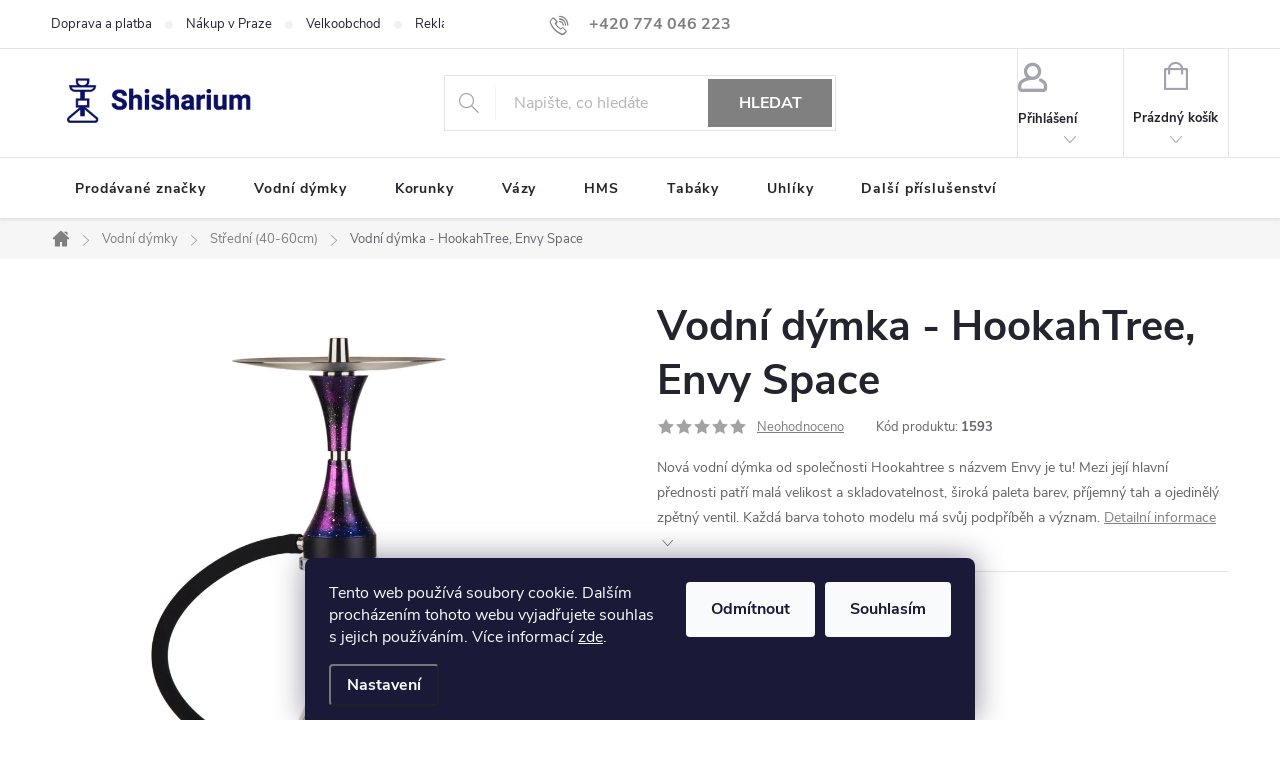

--- FILE ---
content_type: text/html; charset=utf-8
request_url: https://www.shisharium.cz/vodni-dymky-40-60cm/vodni-dymka-hookahtree--envy-space/
body_size: 37113
content:
<!doctype html><html lang="cs" dir="ltr" class="header-background-light external-fonts-loaded"><head><meta charset="utf-8" /><meta name="viewport" content="width=device-width,initial-scale=1" /><title>Vodní dýmka - HookahTree, Envy Space - Shisharium.cz</title><link rel="preconnect" href="https://cdn.myshoptet.com" /><link rel="dns-prefetch" href="https://cdn.myshoptet.com" /><link rel="preload" href="https://cdn.myshoptet.com/prj/dist/master/cms/libs/jquery/jquery-1.11.3.min.js" as="script" /><link href="https://cdn.myshoptet.com/prj/dist/master/cms/templates/frontend_templates/shared/css/font-face/source-sans-3.css" rel="stylesheet"><link href="https://cdn.myshoptet.com/prj/dist/master/cms/templates/frontend_templates/shared/css/font-face/exo-2.css" rel="stylesheet"><script>
dataLayer = [];
dataLayer.push({'shoptet' : {
    "pageId": 935,
    "pageType": "productDetail",
    "currency": "CZK",
    "currencyInfo": {
        "decimalSeparator": ",",
        "exchangeRate": 1,
        "priceDecimalPlaces": 0,
        "symbol": "K\u010d",
        "symbolLeft": 0,
        "thousandSeparator": " "
    },
    "language": "cs",
    "projectId": 423449,
    "product": {
        "id": 2885,
        "guid": "abb07958-826c-11eb-90f1-ecf4bbd79d2f",
        "hasVariants": false,
        "codes": [
            {
                "code": 1593
            }
        ],
        "code": "1593",
        "name": "Vodn\u00ed d\u00fdmka - HookahTree, Envy Space",
        "appendix": "",
        "weight": "0.01",
        "manufacturer": "HookahTree",
        "manufacturerGuid": "1EF5333DCE16624EA347DA0BA3DED3EE",
        "currentCategory": "Vodn\u00ed d\u00fdmky, vodnice | Vodn\u00ed d\u00fdmky 40-60cm",
        "currentCategoryGuid": "eb040669-ac88-11ec-ac23-ac1f6b0076ec",
        "defaultCategory": "Vodn\u00ed d\u00fdmky, vodnice | Vodn\u00ed d\u00fdmky 40-60cm",
        "defaultCategoryGuid": "eb040669-ac88-11ec-ac23-ac1f6b0076ec",
        "currency": "CZK",
        "priceWithVat": 3674
    },
    "stocks": [
        {
            "id": 1,
            "title": "Sklad Shisharium.cz",
            "isDeliveryPoint": 1,
            "visibleOnEshop": 1
        },
        {
            "id": "ext",
            "title": "Sklad",
            "isDeliveryPoint": 0,
            "visibleOnEshop": 1
        }
    ],
    "cartInfo": {
        "id": null,
        "freeShipping": false,
        "freeShippingFrom": null,
        "leftToFreeGift": {
            "formattedPrice": "0 K\u010d",
            "priceLeft": 0
        },
        "freeGift": false,
        "leftToFreeShipping": {
            "priceLeft": null,
            "dependOnRegion": null,
            "formattedPrice": null
        },
        "discountCoupon": [],
        "getNoBillingShippingPrice": {
            "withoutVat": 0,
            "vat": 0,
            "withVat": 0
        },
        "cartItems": [],
        "taxMode": "ORDINARY"
    },
    "cart": [],
    "customer": {
        "priceRatio": 1,
        "priceListId": 1,
        "groupId": null,
        "registered": false,
        "mainAccount": false
    }
}});
dataLayer.push({'cookie_consent' : {
    "marketing": "denied",
    "analytics": "denied"
}});
document.addEventListener('DOMContentLoaded', function() {
    shoptet.consent.onAccept(function(agreements) {
        if (agreements.length == 0) {
            return;
        }
        dataLayer.push({
            'cookie_consent' : {
                'marketing' : (agreements.includes(shoptet.config.cookiesConsentOptPersonalisation)
                    ? 'granted' : 'denied'),
                'analytics': (agreements.includes(shoptet.config.cookiesConsentOptAnalytics)
                    ? 'granted' : 'denied')
            },
            'event': 'cookie_consent'
        });
    });
});
</script>
<meta property="og:type" content="website"><meta property="og:site_name" content="shisharium.cz"><meta property="og:url" content="https://www.shisharium.cz/vodni-dymky-40-60cm/vodni-dymka-hookahtree--envy-space/"><meta property="og:title" content="Vodní dýmka - HookahTree, Envy Space - Shisharium.cz"><meta name="author" content="Shisharium.cz"><meta name="web_author" content="Shoptet.cz"><meta name="dcterms.rightsHolder" content="www.shisharium.cz"><meta name="robots" content="index,follow"><meta property="og:image" content="https://cdn.myshoptet.com/usr/www.shisharium.cz/user/shop/big/2885-1_vodni-dymka-hookahtree-envy-space.jpg?673b9376"><meta property="og:description" content="Vodní dýmka - HookahTree, Envy Space. 
Nová vodní dýmka od společnosti Hookahtree s názvem Envy je tu! Mezi její hlavní přednosti patří malá velikost a skladovatelnost, široká paleta barev, příjemný tah a ojedinělý zpětný ventil. Každá barva tohoto modelu má svůj podpříběh a význam."><meta name="description" content="Vodní dýmka - HookahTree, Envy Space. 
Nová vodní dýmka od společnosti Hookahtree s názvem Envy je tu! Mezi její hlavní přednosti patří malá velikost a skladovatelnost, široká paleta barev, příjemný tah a ojedinělý zpětný ventil. Každá barva tohoto modelu má svůj podpříběh a význam."><meta property="product:price:amount" content="3674"><meta property="product:price:currency" content="CZK"><style>:root {--color-primary: #808080;--color-primary-h: 0;--color-primary-s: 0%;--color-primary-l: 50%;--color-primary-hover: #696969;--color-primary-hover-h: 0;--color-primary-hover-s: 0%;--color-primary-hover-l: 41%;--color-secondary: #60c700;--color-secondary-h: 91;--color-secondary-s: 100%;--color-secondary-l: 39%;--color-secondary-hover: #006d00;--color-secondary-hover-h: 120;--color-secondary-hover-s: 100%;--color-secondary-hover-l: 21%;--color-tertiary: #808080;--color-tertiary-h: 0;--color-tertiary-s: 0%;--color-tertiary-l: 50%;--color-tertiary-hover: #ffbb00;--color-tertiary-hover-h: 44;--color-tertiary-hover-s: 100%;--color-tertiary-hover-l: 50%;--color-header-background: #ffffff;--template-font: "Source Sans 3";--template-headings-font: "Exo 2";--header-background-url: url("[data-uri]");--cookies-notice-background: #1A1937;--cookies-notice-color: #F8FAFB;--cookies-notice-button-hover: #f5f5f5;--cookies-notice-link-hover: #27263f;--templates-update-management-preview-mode-content: "Náhled aktualizací šablony je aktivní pro váš prohlížeč."}</style>
    <script>var shoptet = shoptet || {};</script>
    <script src="https://cdn.myshoptet.com/prj/dist/master/shop/dist/main-3g-header.js.27c4444ba5dd6be3416d.js"></script>
<!-- User include --><!-- service 776(417) html code header -->
<link type="text/css" rel="stylesheet" media="all"  href="https://cdn.myshoptet.com/usr/paxio.myshoptet.com/user/documents/blank/style.css?v1602547"/>
<link href="https://cdn.myshoptet.com/prj/dist/master/shop/dist/font-shoptet-11.css.62c94c7785ff2cea73b2.css" rel="stylesheet">
<link href="https://cdn.myshoptet.com/usr/paxio.myshoptet.com/user/documents/blank/ikony.css?v9" rel="stylesheet">
<link type="text/css" rel="stylesheet" media="screen"  href="https://cdn.myshoptet.com/usr/paxio.myshoptet.com/user/documents/blank/preklady.css?v27" />
<link rel="stylesheet" href="https://cdn.myshoptet.com/usr/paxio.myshoptet.com/user/documents/blank/Slider/slick.css" />
<link rel="stylesheet" href="https://cdn.myshoptet.com/usr/paxio.myshoptet.com/user/documents/blank/Slider/slick-theme.css?v4" />
<link rel="stylesheet" href="https://cdn.myshoptet.com/usr/paxio.myshoptet.com/user/documents/blank/Slider/slick-classic.css?v3" />

<!-- api 427(81) html code header -->
<link rel="stylesheet" href="https://cdn.myshoptet.com/usr/api2.dklab.cz/user/documents/_doplnky/instagram/423449/9/423449_9.css" type="text/css" /><style>
        :root {
            --dklab-instagram-header-color: #000000;  
            --dklab-instagram-header-background: #DDDDDD;  
            --dklab-instagram-font-weight: 700;
            --dklab-instagram-font-size: 120%;
            --dklab-instagram-logoUrl: url(https://cdn.myshoptet.com/usr/api2.dklab.cz/user/documents/_doplnky/instagram/img/logo-duha.png); 
            --dklab-instagram-logo-size-width: 25px;
            --dklab-instagram-logo-size-height: 25px;                        
            --dklab-instagram-hover-content: 0;                        
            --dklab-instagram-padding: 0px;                        
            --dklab-instagram-border-color: #888888;
            
        }
        </style>
<!-- api 491(143) html code header -->
<link rel="stylesheet" href="https://cdn.myshoptet.com/usr/api2.dklab.cz/user/documents/_doplnky/doprava/423449/6/423449_6.css" type="text/css" /><style>
        :root {
            --dklab-background-color: #000000;
            --dklab-foreground-color: #FFFFFF;
            --dklab-transport-background-color: #14B1EF;
            --dklab-transport-foreground-color: #FFFFFF;
            --dklab-gift-background-color: #000000;
            --dklab-gift-foreground-color: #FFFFFF;
        }</style>
<!-- api 473(125) html code header -->

                <style>
                    #order-billing-methods .radio-wrapper[data-guid="5fa130bc-9b1d-11ed-88b4-ac1f6b0076ec"]:not(.cggooglepay), #order-billing-methods .radio-wrapper[data-guid="5fd3493a-9b1d-11ed-88b4-ac1f6b0076ec"]:not(.cggooglepay), #order-billing-methods .radio-wrapper[data-guid="fa4c50d4-97dc-11eb-ac23-ac1f6b0076ec"]:not(.cgapplepay) {
                        display: none;
                    }
                </style>
                <script type="text/javascript">
                    document.addEventListener('DOMContentLoaded', function() {
                        if (getShoptetDataLayer('pageType') === 'billingAndShipping') {
                            
                try {
                    if (window.ApplePaySession && window.ApplePaySession.canMakePayments()) {
                        
                        if (document.querySelector('#order-billing-methods .radio-wrapper[data-guid="fa4c50d4-97dc-11eb-ac23-ac1f6b0076ec"]')) {
                            document.querySelector('#order-billing-methods .radio-wrapper[data-guid="fa4c50d4-97dc-11eb-ac23-ac1f6b0076ec"]').classList.add('cgapplepay');
                        }
                        
                    }
                } catch (err) {} 
            
                            
                const cgBaseCardPaymentMethod = {
                        type: 'CARD',
                        parameters: {
                            allowedAuthMethods: ["PAN_ONLY", "CRYPTOGRAM_3DS"],
                            allowedCardNetworks: [/*"AMEX", "DISCOVER", "INTERAC", "JCB",*/ "MASTERCARD", "VISA"]
                        }
                };
                
                function cgLoadScript(src, callback)
                {
                    var s,
                        r,
                        t;
                    r = false;
                    s = document.createElement('script');
                    s.type = 'text/javascript';
                    s.src = src;
                    s.onload = s.onreadystatechange = function() {
                        if ( !r && (!this.readyState || this.readyState == 'complete') )
                        {
                            r = true;
                            callback();
                        }
                    };
                    t = document.getElementsByTagName('script')[0];
                    t.parentNode.insertBefore(s, t);
                } 
                
                function cgGetGoogleIsReadyToPayRequest() {
                    return Object.assign(
                        {},
                        {
                            apiVersion: 2,
                            apiVersionMinor: 0
                        },
                        {
                            allowedPaymentMethods: [cgBaseCardPaymentMethod]
                        }
                    );
                }

                function onCgGooglePayLoaded() {
                    let paymentsClient = new google.payments.api.PaymentsClient({environment: 'PRODUCTION'});
                    paymentsClient.isReadyToPay(cgGetGoogleIsReadyToPayRequest()).then(function(response) {
                        if (response.result) {
                            
                        if (document.querySelector('#order-billing-methods .radio-wrapper[data-guid="5fa130bc-9b1d-11ed-88b4-ac1f6b0076ec"]')) {
                            document.querySelector('#order-billing-methods .radio-wrapper[data-guid="5fa130bc-9b1d-11ed-88b4-ac1f6b0076ec"]').classList.add('cggooglepay');
                        }
                        

                        if (document.querySelector('#order-billing-methods .radio-wrapper[data-guid="5fd3493a-9b1d-11ed-88b4-ac1f6b0076ec"]')) {
                            document.querySelector('#order-billing-methods .radio-wrapper[data-guid="5fd3493a-9b1d-11ed-88b4-ac1f6b0076ec"]').classList.add('cggooglepay');
                        }
                        	 	 	 	 	 
                        }
                    })
                    .catch(function(err) {});
                }
                
                cgLoadScript('https://pay.google.com/gp/p/js/pay.js', onCgGooglePayLoaded);
            
                        }
                    });
                </script> 
                
<!-- service 427(81) html code header -->
<link rel="stylesheet" href="https://cdn.myshoptet.com/usr/api2.dklab.cz/user/documents/_doplnky/instagram/font/instagramplus.css" type="text/css" />

<!-- service 619(267) html code header -->
<link href="https://cdn.myshoptet.com/usr/fvstudio.myshoptet.com/user/documents/addons/cartupsell.min.css?24.11.1" rel="stylesheet">
<!-- service 731(376) html code header -->
<link rel="preconnect" href="https://image.pobo.cz/" crossorigin>
<link rel="stylesheet" href="https://image.pobo.cz/assets/fix-header.css?v=10" media="print" onload="this.media='all'">
<script src="https://image.pobo.cz/assets/fix-header.js"></script>


<!-- project html code header -->
<link rel="stylesheet" type="text/css" href="https://www.shisharium.cz/user/documents/upload/plugins/validation/validation.css?20">
<link rel="stylesheet" type="text/css" href="https://www.shisharium.cz/user/documents/upload/plugins/custom/custom-child.min.css?v=1.0">

<style>
body.in-registrace .co-registration > .stay-in-touch {
	display:none;
}
body.in-registrace #additionalInformation {
	border-right:0;
}
body.type-manufacturers-listing #content > h1 + h2 {
	display:none;
}
body.type-detail .extended-description > .detail-parameters .hidden-parameter {
	display: none;
}
.co-box.co-registration + fieldset {
  padding: 0 12px;
}
@media (min-width: 480px){
  .co-box.co-registration + fieldset {
    padding: 0 40px;
  }
}
.js-wrong-year {
	border:1px solid #ffc368;
	border-width: 1px;
  border-color: #ffc368;
  border-style: solid;
}
.js-wrong-year-content {
	color: #ffc368;
}
.custom-alert-error {
  border-style: solid;
  padding: 15px 16px;
  color: #24242E;
  border-width: 2px;
  border-color: rgb(255, 15, 15);
  background-color: rgb(255 208 208 / 34%);
  margin-bottom: 20px;
  margin-left: 10px;
  margin-right: 10px;
}
.custom-alert-error > p {
	margin-bottom: 0;
}
</style>
<style> 


/* ÚPARVA BARVY POZADÍ SYSTÉMOVÝCH PŘÍZNAKŮ (ŠTÍTKŮ) */
.flag.flag-new {background-color: #808080;} /* PŘÍZNAK NOVINKA */
.flag.flag-discount {background-color: red;} /* SLEVOVÉ KOLEČKO */
.flag.flag-action {background-color: red;} /* PŘÍZNAK AKCE */

/* ÚPARVA BOXU KONTAKTY */
.contact-box::before {content: "Kontakty" !important;}

/* ÚPRAVA VELIKOSTI LOGA V HLAVIČCE - ČÍSLICE 60 UDÁVÁ VÝŠKU LOGA V PIXELECH*/
#header .site-name a img {max-height: 100px;}

/* KOMPATIBILITA S DOPLNKEM PRO DOPRAVU ZDARMA ZBYVA */
@media screen and (max-width: 767px){
body:not(.ordering-process):not(.user-action-visible) .top-navigation-bar, body:not(.ordering-process):not(.user-action-visible) #header {position: sticky !important;}
}

/* VÝMĚNA POZADÍ A BARVY TLAČÍTKA V MENU */
.panel-element [title="% BLACK FRIDAY %"], #navigation li.menu-item-866 {
  background: #000000 !important; color: #FF0000 !important;
}
#navigation li.menu-item-866 > a {
  color: inherit;  
}
</style>

<style>
/*změna barvy info proužku*/
.site-msg.information {
background-color: #000000;font-size: 16px;text-align: center;
}
</style> 
<!-- /User include --><link rel="shortcut icon" href="/favicon.ico" type="image/x-icon" /><link rel="canonical" href="https://www.shisharium.cz/vodni-dymky-40-60cm/vodni-dymka-hookahtree--envy-space/" />    <script>
        var _hwq = _hwq || [];
        _hwq.push(['setKey', '8F8069CDC8821340D2C0D7D8CBF6B0CE']);
        _hwq.push(['setTopPos', '370']);
        _hwq.push(['showWidget', '21']);
        (function() {
            var ho = document.createElement('script');
            ho.src = 'https://cz.im9.cz/direct/i/gjs.php?n=wdgt&sak=8F8069CDC8821340D2C0D7D8CBF6B0CE';
            var s = document.getElementsByTagName('script')[0]; s.parentNode.insertBefore(ho, s);
        })();
    </script>
    <!-- Global site tag (gtag.js) - Google Analytics -->
    <script async src="https://www.googletagmanager.com/gtag/js?id=G-CK6KGB4PW9"></script>
    <script>
        
        window.dataLayer = window.dataLayer || [];
        function gtag(){dataLayer.push(arguments);}
        

                    console.debug('default consent data');

            gtag('consent', 'default', {"ad_storage":"denied","analytics_storage":"denied","ad_user_data":"denied","ad_personalization":"denied","wait_for_update":500});
            dataLayer.push({
                'event': 'default_consent'
            });
        
        gtag('js', new Date());

        
                gtag('config', 'G-CK6KGB4PW9', {"groups":"GA4","send_page_view":false,"content_group":"productDetail","currency":"CZK","page_language":"cs"});
        
        
        
        
        
        
                    gtag('event', 'page_view', {"send_to":"GA4","page_language":"cs","content_group":"productDetail","currency":"CZK"});
        
                gtag('set', 'currency', 'CZK');

        gtag('event', 'view_item', {
            "send_to": "UA",
            "items": [
                {
                    "id": "1593",
                    "name": "Vodn\u00ed d\u00fdmka - HookahTree, Envy Space",
                    "category": "Vodn\u00ed d\u00fdmky, vodnice \/ Vodn\u00ed d\u00fdmky 40-60cm",
                                        "brand": "HookahTree",
                                                            "price": 3036
                }
            ]
        });
        
        
        
        
        
                    gtag('event', 'view_item', {"send_to":"GA4","page_language":"cs","content_group":"productDetail","value":3036,"currency":"CZK","items":[{"item_id":"1593","item_name":"Vodn\u00ed d\u00fdmka - HookahTree, Envy Space","item_brand":"HookahTree","item_category":"Vodn\u00ed d\u00fdmky, vodnice","item_category2":"Vodn\u00ed d\u00fdmky 40-60cm","price":3036,"quantity":1,"index":0}]});
        
        
        
        
        
        
        
        document.addEventListener('DOMContentLoaded', function() {
            if (typeof shoptet.tracking !== 'undefined') {
                for (var id in shoptet.tracking.bannersList) {
                    gtag('event', 'view_promotion', {
                        "send_to": "UA",
                        "promotions": [
                            {
                                "id": shoptet.tracking.bannersList[id].id,
                                "name": shoptet.tracking.bannersList[id].name,
                                "position": shoptet.tracking.bannersList[id].position
                            }
                        ]
                    });
                }
            }

            shoptet.consent.onAccept(function(agreements) {
                if (agreements.length !== 0) {
                    console.debug('gtag consent accept');
                    var gtagConsentPayload =  {
                        'ad_storage': agreements.includes(shoptet.config.cookiesConsentOptPersonalisation)
                            ? 'granted' : 'denied',
                        'analytics_storage': agreements.includes(shoptet.config.cookiesConsentOptAnalytics)
                            ? 'granted' : 'denied',
                                                                                                'ad_user_data': agreements.includes(shoptet.config.cookiesConsentOptPersonalisation)
                            ? 'granted' : 'denied',
                        'ad_personalization': agreements.includes(shoptet.config.cookiesConsentOptPersonalisation)
                            ? 'granted' : 'denied',
                        };
                    console.debug('update consent data', gtagConsentPayload);
                    gtag('consent', 'update', gtagConsentPayload);
                    dataLayer.push(
                        { 'event': 'update_consent' }
                    );
                }
            });
        });
    </script>
<script>
    (function(t, r, a, c, k, i, n, g) { t['ROIDataObject'] = k;
    t[k]=t[k]||function(){ (t[k].q=t[k].q||[]).push(arguments) },t[k].c=i;n=r.createElement(a),
    g=r.getElementsByTagName(a)[0];n.async=1;n.src=c;g.parentNode.insertBefore(n,g)
    })(window, document, 'script', '//www.heureka.cz/ocm/sdk.js?source=shoptet&version=2&page=product_detail', 'heureka', 'cz');

    heureka('set_user_consent', 0);
</script>
</head><body class="desktop id-935 in-vodni-dymky-40-60cm template-11 type-product type-detail one-column-body columns-4 blank-mode blank-mode-css ums_forms_redesign--off ums_a11y_category_page--on ums_discussion_rating_forms--off ums_flags_display_unification--on ums_a11y_login--on mobile-header-version-0">
        <div id="fb-root"></div>
        <script>
            window.fbAsyncInit = function() {
                FB.init({
                    autoLogAppEvents : true,
                    xfbml            : true,
                    version          : 'v24.0'
                });
            };
        </script>
        <script async defer crossorigin="anonymous" src="https://connect.facebook.net/cs_CZ/sdk.js#xfbml=1&version=v24.0"></script>    <div class="siteCookies siteCookies--bottom siteCookies--dark js-siteCookies" role="dialog" data-testid="cookiesPopup" data-nosnippet>
        <div class="siteCookies__form">
            <div class="siteCookies__content">
                <div class="siteCookies__text">
                    Tento web používá soubory cookie. Dalším procházením tohoto webu vyjadřujete souhlas s jejich používáním. Více informací <a href="/zasady-pouzivani-souboru-cookies/" target="\">zde</a>.
                </div>
                <p class="siteCookies__links">
                    <button class="siteCookies__link js-cookies-settings" aria-label="Nastavení cookies" data-testid="cookiesSettings">Nastavení</button>
                </p>
            </div>
            <div class="siteCookies__buttonWrap">
                                    <button class="siteCookies__button js-cookiesConsentSubmit" value="reject" aria-label="Odmítnout cookies" data-testid="buttonCookiesReject">Odmítnout</button>
                                <button class="siteCookies__button js-cookiesConsentSubmit" value="all" aria-label="Přijmout cookies" data-testid="buttonCookiesAccept">Souhlasím</button>
            </div>
        </div>
        <script>
            document.addEventListener("DOMContentLoaded", () => {
                const siteCookies = document.querySelector('.js-siteCookies');
                document.addEventListener("scroll", shoptet.common.throttle(() => {
                    const st = document.documentElement.scrollTop;
                    if (st > 1) {
                        siteCookies.classList.add('siteCookies--scrolled');
                    } else {
                        siteCookies.classList.remove('siteCookies--scrolled');
                    }
                }, 100));
            });
        </script>
    </div>
<a href="#content" class="skip-link sr-only">Přejít na obsah</a><div class="overall-wrapper"><div class="user-action"><div class="container">
    <div class="user-action-in">
                    <div id="login" class="user-action-login popup-widget login-widget" role="dialog" aria-labelledby="loginHeading">
        <div class="popup-widget-inner">
                            <h2 id="loginHeading">Přihlášení k vašemu účtu</h2><div id="customerLogin"><form action="/action/Customer/Login/" method="post" id="formLoginIncluded" class="csrf-enabled formLogin" data-testid="formLogin"><input type="hidden" name="referer" value="" /><div class="form-group"><div class="input-wrapper email js-validated-element-wrapper no-label"><input type="email" name="email" class="form-control" autofocus placeholder="E-mailová adresa (např. jan@novak.cz)" data-testid="inputEmail" autocomplete="email" required /></div></div><div class="form-group"><div class="input-wrapper password js-validated-element-wrapper no-label"><input type="password" name="password" class="form-control" placeholder="Heslo" data-testid="inputPassword" autocomplete="current-password" required /><span class="no-display">Nemůžete vyplnit toto pole</span><input type="text" name="surname" value="" class="no-display" /></div></div><div class="form-group"><div class="login-wrapper"><button type="submit" class="btn btn-secondary btn-text btn-login" data-testid="buttonSubmit">Přihlásit se</button><div class="password-helper"><a href="/registrace/" data-testid="signup" rel="nofollow">Nová registrace</a><a href="/klient/zapomenute-heslo/" rel="nofollow">Zapomenuté heslo</a></div></div></div></form>
</div>                    </div>
    </div>

                            <div id="cart-widget" class="user-action-cart popup-widget cart-widget loader-wrapper" data-testid="popupCartWidget" role="dialog" aria-hidden="true">
    <div class="popup-widget-inner cart-widget-inner place-cart-here">
        <div class="loader-overlay">
            <div class="loader"></div>
        </div>
    </div>

    <div class="cart-widget-button">
        <a href="/kosik/" class="btn btn-conversion" id="continue-order-button" rel="nofollow" data-testid="buttonNextStep">Pokračovat do košíku</a>
    </div>
</div>
            </div>
</div>
</div><div class="top-navigation-bar" data-testid="topNavigationBar">

    <div class="container">

        <div class="top-navigation-contacts">
            <strong>Zákaznická podpora:</strong><a href="tel:+420774046223" class="project-phone" aria-label="Zavolat na +420774046223" data-testid="contactboxPhone"><span>+420 774 046 223</span></a><a href="mailto:info@shisharium.cz" class="project-email" data-testid="contactboxEmail"><span>info@shisharium.cz</span></a>        </div>

                            <div class="top-navigation-menu">
                <div class="top-navigation-menu-trigger"></div>
                <ul class="top-navigation-bar-menu">
                                            <li class="top-navigation-menu-item-749">
                            <a href="/doprava/">Doprava a platba</a>
                        </li>
                                            <li class="top-navigation-menu-item-29">
                            <a href="/nakup-v-praze/">Nákup v Praze</a>
                        </li>
                                            <li class="top-navigation-menu-item-773">
                            <a href="/velkoobchod/">Velkoobchod</a>
                        </li>
                                            <li class="top-navigation-menu-item-755">
                            <a href="/reklamace-a-vraceni-zbozi/">Reklamace a vrácení</a>
                        </li>
                                            <li class="top-navigation-menu-item-39">
                            <a href="/obchodni-podminky/">Obchodní podmínky</a>
                        </li>
                                            <li class="top-navigation-menu-item-691">
                            <a href="/zasady-ochrany-osobnich-udaju/">Zásady ochrany osobních údajů</a>
                        </li>
                                    </ul>
                <ul class="top-navigation-bar-menu-helper"></ul>
            </div>
        
        <div class="top-navigation-tools">
            <div class="responsive-tools">
                <a href="#" class="toggle-window" data-target="search" aria-label="Hledat" data-testid="linkSearchIcon"></a>
                                                            <a href="#" class="toggle-window" data-target="login"></a>
                                                    <a href="#" class="toggle-window" data-target="navigation" aria-label="Menu" data-testid="hamburgerMenu"></a>
            </div>
                        <button class="top-nav-button top-nav-button-login toggle-window" type="button" data-target="login" aria-haspopup="dialog" aria-controls="login" aria-expanded="false" data-testid="signin"><span>Přihlášení</span></button>        </div>

    </div>

</div>
<header id="header"><div class="container navigation-wrapper">
    <div class="header-top">
        <div class="site-name-wrapper">
            <div class="site-name"><a href="/" data-testid="linkWebsiteLogo"><img src="https://cdn.myshoptet.com/usr/www.shisharium.cz/user/logos/horizontal_on_white_by_logaster-1.png" alt="Shisharium.cz" fetchpriority="low" /></a></div>        </div>
        <div class="search" itemscope itemtype="https://schema.org/WebSite">
            <meta itemprop="headline" content="Vodní dýmky 40-60cm"/><meta itemprop="url" content="https://www.shisharium.cz"/><meta itemprop="text" content="Vodní dýmka - HookahTree, Envy Space. Nová vodní dýmka od společnosti Hookahtree s názvem Envy je tu! Mezi její hlavní přednosti patří malá velikost a skladovatelnost, široká paleta barev, příjemný tah a ojedinělý zpětný ventil. Každá barva tohoto modelu má svůj podpříběh a význam."/>            <form action="/action/ProductSearch/prepareString/" method="post"
    id="formSearchForm" class="search-form compact-form js-search-main"
    itemprop="potentialAction" itemscope itemtype="https://schema.org/SearchAction" data-testid="searchForm">
    <fieldset>
        <meta itemprop="target"
            content="https://www.shisharium.cz/vyhledavani/?string={string}"/>
        <input type="hidden" name="language" value="cs"/>
        
            
<input
    type="search"
    name="string"
        class="query-input form-control search-input js-search-input"
    placeholder="Napište, co hledáte"
    autocomplete="off"
    required
    itemprop="query-input"
    aria-label="Vyhledávání"
    data-testid="searchInput"
>
            <button type="submit" class="btn btn-default" data-testid="searchBtn">Hledat</button>
        
    </fieldset>
</form>
        </div>
        <div class="navigation-buttons">
                
    <a href="/kosik/" class="btn btn-icon toggle-window cart-count" data-target="cart" data-hover="true" data-redirect="true" data-testid="headerCart" rel="nofollow" aria-haspopup="dialog" aria-expanded="false" aria-controls="cart-widget">
        
                <span class="sr-only">Nákupní košík</span>
        
            <span class="cart-price visible-lg-inline-block" data-testid="headerCartPrice">
                                    Prázdný košík                            </span>
        
    
            </a>
        </div>
    </div>
    <nav id="navigation" aria-label="Hlavní menu" data-collapsible="true"><div class="navigation-in menu"><ul class="menu-level-1" role="menubar" data-testid="headerMenuItems"><li class="menu-item--24" role="none"><a href="/znacka/" data-testid="headerMenuItem" role="menuitem" aria-expanded="false"><b>Prodávané značky</b></a></li>
<li class="menu-item-673" role="none"><a href="/kategorie/vodni-dymky/" data-testid="headerMenuItem" role="menuitem" aria-expanded="false"><b>Vodní dýmky</b></a></li>
<li class="menu-item-675" role="none"><a href="/kategorie/korunky-pro-vodni-dymky/" data-testid="headerMenuItem" role="menuitem" aria-expanded="false"><b>Korunky</b></a></li>
<li class="menu-item-681" role="none"><a href="/kategorie/vazy-pro-vodni-dymky/" data-testid="headerMenuItem" role="menuitem" aria-expanded="false"><b>Vázy</b></a></li>
<li class="menu-item-683" role="none"><a href="/kategorie/heat-management/" data-testid="headerMenuItem" role="menuitem" aria-expanded="false"><b>HMS</b></a></li>
<li class="menu-item-719" role="none"><a href="/kategorie/tabaky-do-vodni-dymky/" data-testid="headerMenuItem" role="menuitem" aria-expanded="false"><b>Tabáky</b></a></li>
<li class="menu-item-716" role="none"><a href="/kategorie/uhliky-do-vodni-dymky/" data-testid="headerMenuItem" role="menuitem" aria-expanded="false"><b>Uhlíky</b></a></li>
<li class="menu-item-731" role="none"><a href="/kategorie/dalsi-prislusenstvi/" data-testid="headerMenuItem" role="menuitem" aria-expanded="false"><b>Další příslušenství</b></a></li>
</ul></div><span class="navigation-close"></span></nav><div class="menu-helper" data-testid="hamburgerMenu"><span>Více</span></div>
</div></header><!-- / header -->


                    <div class="container breadcrumbs-wrapper">
            <div class="breadcrumbs navigation-home-icon-wrapper" itemscope itemtype="https://schema.org/BreadcrumbList">
                                                                            <span id="navigation-first" data-basetitle="Shisharium.cz" itemprop="itemListElement" itemscope itemtype="https://schema.org/ListItem">
                <a href="/" itemprop="item" class="navigation-home-icon"><span class="sr-only" itemprop="name">Domů</span></a>
                <span class="navigation-bullet">/</span>
                <meta itemprop="position" content="1" />
            </span>
                                <span id="navigation-1" itemprop="itemListElement" itemscope itemtype="https://schema.org/ListItem">
                <a href="/kategorie/vodni-dymky/" itemprop="item" data-testid="breadcrumbsSecondLevel"><span itemprop="name">Vodní dýmky</span></a>
                <span class="navigation-bullet">/</span>
                <meta itemprop="position" content="2" />
            </span>
                                <span id="navigation-2" itemprop="itemListElement" itemscope itemtype="https://schema.org/ListItem">
                <a href="/kategorie/vodni-dymky-40-60cm/" itemprop="item" data-testid="breadcrumbsSecondLevel"><span itemprop="name">Střední (40-60cm)</span></a>
                <span class="navigation-bullet">/</span>
                <meta itemprop="position" content="3" />
            </span>
                                            <span id="navigation-3" itemprop="itemListElement" itemscope itemtype="https://schema.org/ListItem" data-testid="breadcrumbsLastLevel">
                <meta itemprop="item" content="https://www.shisharium.cz/vodni-dymky-40-60cm/vodni-dymka-hookahtree--envy-space/" />
                <meta itemprop="position" content="4" />
                <span itemprop="name" data-title="Vodní dýmka - HookahTree, Envy Space">Vodní dýmka - HookahTree, Envy Space <span class="appendix"></span></span>
            </span>
            </div>
        </div>
    
<div id="content-wrapper" class="container content-wrapper">
    
    <div class="content-wrapper-in">
                <main id="content" class="content wide">
                            
<div class="p-detail" itemscope itemtype="https://schema.org/Product">

    
    <meta itemprop="name" content="Vodní dýmka - HookahTree, Envy Space" />
    <meta itemprop="category" content="Úvodní stránka &gt; Vodní dýmky &gt; Střední (40-60cm) &gt; Vodní dýmka - HookahTree, Envy Space" />
    <meta itemprop="url" content="https://www.shisharium.cz/vodni-dymky-40-60cm/vodni-dymka-hookahtree--envy-space/" />
    <meta itemprop="image" content="https://cdn.myshoptet.com/usr/www.shisharium.cz/user/shop/big/2885-1_vodni-dymka-hookahtree-envy-space.jpg?673b9376" />
            <meta itemprop="description" content="
Nová vodní dýmka od společnosti Hookahtree s názvem Envy je tu! Mezi její hlavní přednosti patří malá velikost a skladovatelnost, široká paleta barev, příjemný tah a ojedinělý zpětný ventil. Každá barva tohoto modelu má svůj podpříběh a význam." />
                <span class="js-hidden" itemprop="manufacturer" itemscope itemtype="https://schema.org/Organization">
            <meta itemprop="name" content="HookahTree" />
        </span>
        <span class="js-hidden" itemprop="brand" itemscope itemtype="https://schema.org/Brand">
            <meta itemprop="name" content="HookahTree" />
        </span>
                            <meta itemprop="gtin13" content="1593" />            
        <div class="p-detail-inner">

        <div class="p-detail-inner-header">
            <h1>
                  Vodní dýmka - HookahTree, Envy Space            </h1>

                <span class="p-code">
        <span class="p-code-label">Kód:</span>
                    <span>1593</span>
            </span>
        </div>

        <form action="/action/Cart/addCartItem/" method="post" id="product-detail-form" class="pr-action csrf-enabled" data-testid="formProduct">

            <meta itemprop="productID" content="2885" /><meta itemprop="identifier" content="abb07958-826c-11eb-90f1-ecf4bbd79d2f" /><meta itemprop="sku" content="1593" /><span itemprop="offers" itemscope itemtype="https://schema.org/Offer"><link itemprop="availability" href="https://schema.org/OutOfStock" /><meta itemprop="url" content="https://www.shisharium.cz/vodni-dymky-40-60cm/vodni-dymka-hookahtree--envy-space/" /><meta itemprop="price" content="3674.00" /><meta itemprop="priceCurrency" content="CZK" /><link itemprop="itemCondition" href="https://schema.org/NewCondition" /></span><input type="hidden" name="productId" value="2885" /><input type="hidden" name="priceId" value="1988" /><input type="hidden" name="language" value="cs" />

            <div class="row product-top">

                <div class="col-xs-12">

                    <div class="p-detail-info">
                        
                                    <div class="stars-wrapper">
            
<span class="stars star-list">
                                                <a class="star star-off show-tooltip show-ratings" title="    Hodnocení:
            Neohodnoceno    "
                   href="#ratingTab" data-toggle="tab" data-external="1" data-force-scroll="1"></a>
                    
                                                <a class="star star-off show-tooltip show-ratings" title="    Hodnocení:
            Neohodnoceno    "
                   href="#ratingTab" data-toggle="tab" data-external="1" data-force-scroll="1"></a>
                    
                                                <a class="star star-off show-tooltip show-ratings" title="    Hodnocení:
            Neohodnoceno    "
                   href="#ratingTab" data-toggle="tab" data-external="1" data-force-scroll="1"></a>
                    
                                                <a class="star star-off show-tooltip show-ratings" title="    Hodnocení:
            Neohodnoceno    "
                   href="#ratingTab" data-toggle="tab" data-external="1" data-force-scroll="1"></a>
                    
                                                <a class="star star-off show-tooltip show-ratings" title="    Hodnocení:
            Neohodnoceno    "
                   href="#ratingTab" data-toggle="tab" data-external="1" data-force-scroll="1"></a>
                    
    </span>
            <a class="stars-label" href="#ratingTab" data-toggle="tab" data-external="1" data-force-scroll="1">
                                Neohodnoceno                    </a>
        </div>
    
                                                    <div><a href="/znacka/hookahtree/" data-testid="productCardBrandName">Značka: <span>HookahTree</span></a></div>
                        
                    </div>

                </div>

                <div class="col-xs-12 col-lg-6 p-image-wrapper">

                    
                    <div class="p-image" style="" data-testid="mainImage">

                        

    


                        

<a href="https://cdn.myshoptet.com/usr/www.shisharium.cz/user/shop/big/2885-1_vodni-dymka-hookahtree-envy-space.jpg?673b9376" class="p-main-image cloud-zoom cbox" data-href="https://cdn.myshoptet.com/usr/www.shisharium.cz/user/shop/orig/2885-1_vodni-dymka-hookahtree-envy-space.jpg?673b9376"><img src="https://cdn.myshoptet.com/usr/www.shisharium.cz/user/shop/big/2885-1_vodni-dymka-hookahtree-envy-space.jpg?673b9376" alt="vodni dymka hookahtree envy space" width="1024" height="1024"  fetchpriority="high" />
</a>                    </div>

                    
                </div>

                <div class="col-xs-12 col-lg-6 p-info-wrapper">

                    
                    
                        <div class="p-final-price-wrapper">

                                                                                    <strong class="price-final" data-testid="productCardPrice">
            <span class="price-final-holder">
                3 674 Kč
    

        </span>
    </strong>
                                                            <span class="price-measure">
                    
                        </span>
                            

                        </div>

                    
                    
                                                                                    <div class="availability-value" title="Dostupnost">
                                    

    
    <span class="availability-label" style="color: #cb0000" data-testid="labelAvailability">
                    Vyprodáno            </span>
    
                                </div>
                                                    
                        <table class="detail-parameters">
                            <tbody>
                            
                            
                            
                                                            <tr>
                                    <th colspan="2">
                                        <a href="/vodni-dymky-40-60cm/vodni-dymka-hookahtree--envy-space:moznosti-dopravy/" class="shipping-options">Možnosti doručení</a>
                                    </th>
                                </tr>
                                                            <tr class="sold-out">
        <td colspan="2">
            Položka byla vyprodána&hellip;
        </td>
    </tr>
                            </tbody>
                        </table>

                                                                            
                                            
                    
                    

                                            <div class="p-short-description" data-testid="productCardShortDescr">
                            <p><meta charset="utf-8" /></p>
<p style="text-align: justify;"><span size="3" color="#000000" face="Calibri">Nová vodní dýmka od společnosti Hookahtree s názvem Envy je tu! Mezi její hlavní přednosti patří malá velikost a skladovatelnost, široká paleta barev, příjemný tah a ojedinělý zpětný ventil. Každá barva tohoto modelu má svůj podpříběh a význam.</span></p>
                        </div>
                    
                                            <p data-testid="productCardDescr">
                            <a href="#description" class="chevron-after chevron-down-after" data-toggle="tab" data-external="1" data-force-scroll="true">Detailní informace</a>
                        </p>
                    
                    <div class="social-buttons-wrapper">
                        <div class="link-icons watchdog-active" data-testid="productDetailActionIcons">
    <a href="#" class="link-icon print" title="Tisknout produkt"><span>Tisk</span></a>
    <a href="/vodni-dymky-40-60cm/vodni-dymka-hookahtree--envy-space:dotaz/" class="link-icon chat" title="Mluvit s prodejcem" rel="nofollow"><span>Zeptat se</span></a>
            <a href="/vodni-dymky-40-60cm/vodni-dymka-hookahtree--envy-space:hlidat-cenu/" class="link-icon watchdog" title="Hlídat cenu" rel="nofollow"><span>Hlídat</span></a>
                <a href="#" class="link-icon share js-share-buttons-trigger" title="Sdílet produkt"><span>Sdílet</span></a>
    </div>
                            <div class="social-buttons no-display">
                    <div class="twitter">
                <script>
        window.twttr = (function(d, s, id) {
            var js, fjs = d.getElementsByTagName(s)[0],
                t = window.twttr || {};
            if (d.getElementById(id)) return t;
            js = d.createElement(s);
            js.id = id;
            js.src = "https://platform.twitter.com/widgets.js";
            fjs.parentNode.insertBefore(js, fjs);
            t._e = [];
            t.ready = function(f) {
                t._e.push(f);
            };
            return t;
        }(document, "script", "twitter-wjs"));
        </script>

<a
    href="https://twitter.com/share"
    class="twitter-share-button"
        data-lang="cs"
    data-url="https://www.shisharium.cz/vodni-dymky-40-60cm/vodni-dymka-hookahtree--envy-space/"
>Tweet</a>

            </div>
                    <div class="facebook">
                <div
            data-layout="button"
        class="fb-share-button"
    >
</div>

            </div>
                                <div class="close-wrapper">
        <a href="#" class="close-after js-share-buttons-trigger" title="Sdílet produkt">Zavřít</a>
    </div>

            </div>
                    </div>

                    
                </div>

            </div>

        </form>
    </div>

                            <div class="benefitBanner position--benefitProduct">
                                    <div class="benefitBanner__item"><div class="benefitBanner__picture"><img src="data:image/svg+xml,%3Csvg%20width%3D%22512%22%20height%3D%22512%22%20xmlns%3D%22http%3A%2F%2Fwww.w3.org%2F2000%2Fsvg%22%3E%3C%2Fsvg%3E" data-src="https://cdn.myshoptet.com/usr/www.shisharium.cz/user/banners/doprava-svg_(1).png?61f2d07c" class="benefitBanner__img" alt="Doprava zdarma" fetchpriority="low" width="512" height="512"></div><div class="benefitBanner__content"><strong class="benefitBanner__title">Doprava zdarma</strong><div class="benefitBanner__data">Při nákupu nad 2 500 Kč, platí pro maloobchodní nákup.</div></div></div>
                                                <div class="benefitBanner__item"><div class="benefitBanner__picture"><img src="data:image/svg+xml,%3Csvg%20width%3D%22512%22%20height%3D%22512%22%20xmlns%3D%22http%3A%2F%2Fwww.w3.org%2F2000%2Fsvg%22%3E%3C%2Fsvg%3E" data-src="https://cdn.myshoptet.com/usr/www.shisharium.cz/user/banners/warehouse-solid-svg_(1).png?6175bf2e" class="benefitBanner__img" alt="Vše máme skladem" fetchpriority="low" width="512" height="512"></div><div class="benefitBanner__content"><strong class="benefitBanner__title">Vše máme skladem</strong><div class="benefitBanner__data">Více než 1300 produktů skladem a ihned připraveno k odeslání.</div></div></div>
                                                <div class="benefitBanner__item"><div class="benefitBanner__picture"><img src="data:image/svg+xml,%3Csvg%20width%3D%22512%22%20height%3D%22512%22%20xmlns%3D%22http%3A%2F%2Fwww.w3.org%2F2000%2Fsvg%22%3E%3C%2Fsvg%3E" data-src="https://cdn.myshoptet.com/usr/www.shisharium.cz/user/banners/adults_only.png?61f2cd8f" class="benefitBanner__img" alt="Pro dospělé" fetchpriority="low" width="512" height="512"></div><div class="benefitBanner__content"><strong class="benefitBanner__title">Pro dospělé</strong><div class="benefitBanner__data">Zákaz prodeje tabákových výrobků, bylinných výrobků určených ke kouření a kuřáckých pomůcek osobám mladším 18 let.</div></div></div>
                        </div>

        
                            <h2 class="products-related-header">Související produkty</h2>
        <div class="products products-block products-related products-additional p-switchable">
            
                    
                    <div class="product col-sm-6 col-md-12 col-lg-6 active related-sm-screen-show">
    <div class="p" data-micro="product" data-micro-product-id="14037" data-micro-identifier="6cc0eb82-1017-11f0-8bd0-6e1a37fc60bc" data-testid="productItem">
                    <a href="/stetky-na-telo-vodni-dymky/stetka-na-telo-vodni-dymky-alite--stem-brush-black/" class="image">
                <img src="data:image/svg+xml,%3Csvg%20width%3D%22423%22%20height%3D%22423%22%20xmlns%3D%22http%3A%2F%2Fwww.w3.org%2F2000%2Fsvg%22%3E%3C%2Fsvg%3E" alt="AO Rauchsaeulenbuerste Schwarz Blau 1 SHWD13101" data-micro-image="https://cdn.myshoptet.com/usr/www.shisharium.cz/user/shop/big/14037_ao-rauchsaeulenbuerste-schwarz-blau-1-shwd13101.jpg?67edc37c" width="423" height="423"  data-src="https://cdn.myshoptet.com/usr/www.shisharium.cz/user/shop/detail/14037_ao-rauchsaeulenbuerste-schwarz-blau-1-shwd13101.jpg?67edc37c
" fetchpriority="low" />
                                                                                                                                    
    

    


            </a>
        
        <div class="p-in">

            <div class="p-in-in">
                <a href="/stetky-na-telo-vodni-dymky/stetka-na-telo-vodni-dymky-alite--stem-brush-black/" class="name" data-micro="url">
                    <span data-micro="name" data-testid="productCardName">
                          Štětka na tělo vodní dýmky - Alite, Stem Brush Black                    </span>
                </a>
                
            <div class="ratings-wrapper">
                                        <div class="stars-wrapper" data-micro-rating-value="0" data-micro-rating-count="0">
            
<span class="stars star-list">
                                <span class="star star-off"></span>
        
                                <span class="star star-off"></span>
        
                                <span class="star star-off"></span>
        
                                <span class="star star-off"></span>
        
                                <span class="star star-off"></span>
        
    </span>
        </div>
                
                        <div class="availability">
            <span style="color:#009901">
                Skladem            </span>
                                                            </div>
            </div>
    
                            </div>

            <div class="p-bottom no-buttons">
                
                <div data-micro="offer"
    data-micro-price="142.00"
    data-micro-price-currency="CZK"
            data-micro-availability="https://schema.org/InStock"
    >
                    <div class="prices">
                                                                                
                        
                        
                        
        <div class="price-additional">117 Kč&nbsp;bez DPH</div>
        <div class="price price-final" data-testid="productCardPrice">
        <strong>
                                        142 Kč
                    </strong>
        

        
    </div>


                        

                    </div>

                    

                                            <div class="p-tools">
                                                            <form action="/action/Cart/addCartItem/" method="post" class="pr-action csrf-enabled">
                                    <input type="hidden" name="language" value="cs" />
                                                                            <input type="hidden" name="priceId" value="13938" />
                                                                        <input type="hidden" name="productId" value="14037" />
                                                                            
<input type="hidden" name="amount" value="1" autocomplete="off" />
                                                                        <button type="submit" class="btn btn-cart add-to-cart-button" data-testid="buttonAddToCart" aria-label="Do košíku Štětka na tělo vodní dýmky - Alite, Stem Brush Black"><span>Do košíku</span></button>
                                </form>
                                                                                    
    
                                                    </div>
                    
                                                        

                </div>

            </div>

        </div>

        
    

                    <span class="no-display" data-micro="sku">4255810700558</span>
    
    </div>
</div>
                        <div class="product col-sm-6 col-md-12 col-lg-6 active related-sm-screen-show">
    <div class="p" data-micro="product" data-micro-product-id="9413" data-micro-identifier="7f8d64a4-cf49-11ed-a4e6-022904b12d9d" data-testid="productItem">
                    <a href="/vazy-na-vodni-dymky-o-velikosti-nad-40cm/vaza-pro-vodni-dymku-caesar-crystal--rock-cone-green/" class="image">
                <img src="data:image/svg+xml,%3Csvg%20width%3D%22423%22%20height%3D%22423%22%20xmlns%3D%22http%3A%2F%2Fwww.w3.org%2F2000%2Fsvg%22%3E%3C%2Fsvg%3E" alt="Váza pro vodní dýmku - Caesar Crystal, Rock Cone Green" data-micro-image="https://cdn.myshoptet.com/usr/www.shisharium.cz/user/shop/big/9413-1_vaza-pro-vodni-dymku-caesar-crystal--rock-cone-green.jpg?673b9376" width="423" height="423"  data-src="https://cdn.myshoptet.com/usr/www.shisharium.cz/user/shop/detail/9413-1_vaza-pro-vodni-dymku-caesar-crystal--rock-cone-green.jpg?673b9376
" fetchpriority="low" />
                                                                                                                                                                                    <div class="flags flags-default">                                                                        
                                                
                    </div>
                                                    
    

    

    <div class="flags flags-extra">
      
                
            <span class="flag flag-freeshipping"><span class="icon-van"><span class="sr-only">ZDARMA</span></span><span class="flag-text">ZDARMA</span></span>
                        </div>

            </a>
        
        <div class="p-in">

            <div class="p-in-in">
                <a href="/vazy-na-vodni-dymky-o-velikosti-nad-40cm/vaza-pro-vodni-dymku-caesar-crystal--rock-cone-green/" class="name" data-micro="url">
                    <span data-micro="name" data-testid="productCardName">
                          Váza pro vodní dýmku - Caesar Crystal, Rock Cone Green                    </span>
                </a>
                
            <div class="ratings-wrapper">
                                        <div class="stars-wrapper" data-micro-rating-value="0" data-micro-rating-count="0">
            
<span class="stars star-list">
                                <span class="star star-off"></span>
        
                                <span class="star star-off"></span>
        
                                <span class="star star-off"></span>
        
                                <span class="star star-off"></span>
        
                                <span class="star star-off"></span>
        
    </span>
        </div>
                
                        <div class="availability">
            <span style="color:#009901">
                Skladem            </span>
                                                            </div>
            </div>
    
                            </div>

            <div class="p-bottom no-buttons">
                
                <div data-micro="offer"
    data-micro-price="4790.00"
    data-micro-price-currency="CZK"
    data-micro-warranty="2 roky"
            data-micro-availability="https://schema.org/InStock"
    >
                    <div class="prices">
                                                                                
                        
                        
                        
        <div class="price-additional">3 959 Kč&nbsp;bez DPH</div>
        <div class="price price-final" data-testid="productCardPrice">
        <strong>
                                        4 790 Kč
                    </strong>
        

        
    </div>


                        

                    </div>

                    

                                            <div class="p-tools">
                                                            <form action="/action/Cart/addCartItem/" method="post" class="pr-action csrf-enabled">
                                    <input type="hidden" name="language" value="cs" />
                                                                            <input type="hidden" name="priceId" value="8996" />
                                                                        <input type="hidden" name="productId" value="9413" />
                                                                            
<input type="hidden" name="amount" value="1" autocomplete="off" />
                                                                        <button type="submit" class="btn btn-cart add-to-cart-button" data-testid="buttonAddToCart" aria-label="Do košíku Váza pro vodní dýmku - Caesar Crystal, Rock Cone Green"><span>Do košíku</span></button>
                                </form>
                                                                                    
    
                                                    </div>
                    
                                                        

                </div>

            </div>

        </div>

        
    

                    <span class="no-display" data-micro="sku">8590208570013</span>
    
    </div>
</div>
                        <div class="product col-sm-6 col-md-12 col-lg-6 active related-sm-screen-hide">
    <div class="p" data-micro="product" data-micro-product-id="6020" data-micro-identifier="7df1e166-8944-11ec-b9e7-ecf4bbd79d2f" data-testid="productItem">
                    <a href="/vazy-na-vodni-dymky-o-velikosti-nad-40cm/vaza-pro-vodni-dymku-bigmaks--base-crystal/" class="image">
                <img src="data:image/svg+xml,%3Csvg%20width%3D%22423%22%20height%3D%22423%22%20xmlns%3D%22http%3A%2F%2Fwww.w3.org%2F2000%2Fsvg%22%3E%3C%2Fsvg%3E" alt="vaza pro vodni dymku bigmaks base crystal" data-shp-lazy="true" data-micro-image="https://cdn.myshoptet.com/usr/www.shisharium.cz/user/shop/big/6020-1_vaza-pro-vodni-dymku-bigmaks-base-crystal.jpg?673b9376" width="423" height="423"  data-src="https://cdn.myshoptet.com/usr/www.shisharium.cz/user/shop/detail/6020-1_vaza-pro-vodni-dymku-bigmaks-base-crystal.jpg?673b9376
" fetchpriority="low" />
                                                                                                                                    
    

    


            </a>
        
        <div class="p-in">

            <div class="p-in-in">
                <a href="/vazy-na-vodni-dymky-o-velikosti-nad-40cm/vaza-pro-vodni-dymku-bigmaks--base-crystal/" class="name" data-micro="url">
                    <span data-micro="name" data-testid="productCardName">
                          Váza pro vodní dýmku - BigMaks, Base Crystal                    </span>
                </a>
                
            <div class="ratings-wrapper">
                                        <div class="stars-wrapper" data-micro-rating-value="0" data-micro-rating-count="0">
            
<span class="stars star-list">
                                <span class="star star-off"></span>
        
                                <span class="star star-off"></span>
        
                                <span class="star star-off"></span>
        
                                <span class="star star-off"></span>
        
                                <span class="star star-off"></span>
        
    </span>
        </div>
                
                        <div class="availability">
            <span style="color:#009901">
                Skladem            </span>
                                                            </div>
            </div>
    
                            </div>

            <div class="p-bottom no-buttons">
                
                <div data-micro="offer"
    data-micro-price="866.00"
    data-micro-price-currency="CZK"
    data-micro-warranty="2 roky"
            data-micro-availability="https://schema.org/InStock"
    >
                    <div class="prices">
                                                                                
                        
                        
                        
        <div class="price-additional">716 Kč&nbsp;bez DPH</div>
        <div class="price price-final" data-testid="productCardPrice">
        <strong>
                                        866 Kč
                    </strong>
        

        
    </div>


                        

                    </div>

                    

                                            <div class="p-tools">
                                                            <form action="/action/Cart/addCartItem/" method="post" class="pr-action csrf-enabled">
                                    <input type="hidden" name="language" value="cs" />
                                                                            <input type="hidden" name="priceId" value="5192" />
                                                                        <input type="hidden" name="productId" value="6020" />
                                                                            
<input type="hidden" name="amount" value="1" autocomplete="off" />
                                                                        <button type="submit" class="btn btn-cart add-to-cart-button" data-testid="buttonAddToCart" aria-label="Do košíku Váza pro vodní dýmku - BigMaks, Base Crystal"><span>Do košíku</span></button>
                                </form>
                                                                                    
    
                                                    </div>
                    
                                                        

                </div>

            </div>

        </div>

        
    

                    <span class="no-display" data-micro="sku">4132</span>
    
    </div>
</div>
                        <div class="product col-sm-6 col-md-12 col-lg-6 active related-sm-screen-hide">
    <div class="p" data-micro="product" data-micro-product-id="12213" data-micro-identifier="e799f7f6-1868-11ef-87c9-ea8a4afca3d9" data-testid="productItem">
                    <a href="/vazy-na-vodni-dymky-o-velikosti-nad-40cm/vaza-pro-vodni-dymku-caesar-crystal--rock-drop-orange/" class="image">
                <img src="data:image/svg+xml,%3Csvg%20width%3D%22423%22%20height%3D%22423%22%20xmlns%3D%22http%3A%2F%2Fwww.w3.org%2F2000%2Fsvg%22%3E%3C%2Fsvg%3E" alt="Váza pro vodní dýmku - Caesar Crystal, Rock Drop Orange" data-micro-image="https://cdn.myshoptet.com/usr/www.shisharium.cz/user/shop/big/12213_vaza-pro-vodni-dymku-caesar-crystal--rock-drop-orange.jpg?673b9376" width="423" height="423"  data-src="https://cdn.myshoptet.com/usr/www.shisharium.cz/user/shop/detail/12213_vaza-pro-vodni-dymku-caesar-crystal--rock-drop-orange.jpg?673b9376
" fetchpriority="low" />
                                                                                                                                                                                    <div class="flags flags-default">                                                                        
                                                
                    </div>
                                                    
    

    

    <div class="flags flags-extra">
      
                
            <span class="flag flag-freeshipping"><span class="icon-van"><span class="sr-only">ZDARMA</span></span><span class="flag-text">ZDARMA</span></span>
                        </div>

            </a>
        
        <div class="p-in">

            <div class="p-in-in">
                <a href="/vazy-na-vodni-dymky-o-velikosti-nad-40cm/vaza-pro-vodni-dymku-caesar-crystal--rock-drop-orange/" class="name" data-micro="url">
                    <span data-micro="name" data-testid="productCardName">
                          Váza pro vodní dýmku - Caesar Crystal, Rock Drop Orange                    </span>
                </a>
                
            <div class="ratings-wrapper">
                                        <div class="stars-wrapper" data-micro-rating-value="0" data-micro-rating-count="0">
            
<span class="stars star-list">
                                <span class="star star-off"></span>
        
                                <span class="star star-off"></span>
        
                                <span class="star star-off"></span>
        
                                <span class="star star-off"></span>
        
                                <span class="star star-off"></span>
        
    </span>
        </div>
                
                        <div class="availability">
            <span style="color:#009901">
                Skladem            </span>
                                                            </div>
            </div>
    
                            </div>

            <div class="p-bottom no-buttons">
                
                <div data-micro="offer"
    data-micro-price="4790.00"
    data-micro-price-currency="CZK"
    data-micro-warranty="2 roky"
            data-micro-availability="https://schema.org/InStock"
    >
                    <div class="prices">
                                                                                
                        
                        
                        
        <div class="price-additional">3 959 Kč&nbsp;bez DPH</div>
        <div class="price price-final" data-testid="productCardPrice">
        <strong>
                                        4 790 Kč
                    </strong>
        

        
    </div>


                        

                    </div>

                    

                                            <div class="p-tools">
                                                            <form action="/action/Cart/addCartItem/" method="post" class="pr-action csrf-enabled">
                                    <input type="hidden" name="language" value="cs" />
                                                                            <input type="hidden" name="priceId" value="12114" />
                                                                        <input type="hidden" name="productId" value="12213" />
                                                                            
<input type="hidden" name="amount" value="1" autocomplete="off" />
                                                                        <button type="submit" class="btn btn-cart add-to-cart-button" data-testid="buttonAddToCart" aria-label="Do košíku Váza pro vodní dýmku - Caesar Crystal, Rock Drop Orange"><span>Do košíku</span></button>
                                </form>
                                                                                    
    
                                                    </div>
                    
                                                        

                </div>

            </div>

        </div>

        
    

                    <span class="no-display" data-micro="sku">8590208572901</span>
    
    </div>
</div>
                        <div class="product col-sm-6 col-md-12 col-lg-6 inactive related-sm-screen-hide">
    <div class="p" data-micro="product" data-micro-product-id="12243" data-micro-identifier="3f4db8ac-1940-11ef-9aaa-ea8a4afca3d9" data-testid="productItem">
                    <a href="/vazy-na-vodni-dymky-o-velikosti-nad-40cm/vaza-pro-vodni-dymku-caesar-crystal--halloween-cone-azure/" class="image">
                <img src="data:image/svg+xml,%3Csvg%20width%3D%22423%22%20height%3D%22423%22%20xmlns%3D%22http%3A%2F%2Fwww.w3.org%2F2000%2Fsvg%22%3E%3C%2Fsvg%3E" alt="Váza pro vodní dýmku - Caesar Crystal, Halloween Cone Azure" data-micro-image="https://cdn.myshoptet.com/usr/www.shisharium.cz/user/shop/big/12243_vaza-pro-vodni-dymku-caesar-crystal--halloween-cone-azure.jpg?673b9376" width="423" height="423"  data-src="https://cdn.myshoptet.com/usr/www.shisharium.cz/user/shop/detail/12243_vaza-pro-vodni-dymku-caesar-crystal--halloween-cone-azure.jpg?673b9376
" fetchpriority="low" />
                                                                                                                                                                                    <div class="flags flags-default">                                                                        
                                                
                    </div>
                                                    
    

    

    <div class="flags flags-extra">
      
                
            <span class="flag flag-freeshipping"><span class="icon-van"><span class="sr-only">ZDARMA</span></span><span class="flag-text">ZDARMA</span></span>
                        </div>

            </a>
        
        <div class="p-in">

            <div class="p-in-in">
                <a href="/vazy-na-vodni-dymky-o-velikosti-nad-40cm/vaza-pro-vodni-dymku-caesar-crystal--halloween-cone-azure/" class="name" data-micro="url">
                    <span data-micro="name" data-testid="productCardName">
                          Váza pro vodní dýmku - Caesar Crystal, Halloween Cone Azure                    </span>
                </a>
                
            <div class="ratings-wrapper">
                                        <div class="stars-wrapper" data-micro-rating-value="0" data-micro-rating-count="0">
            
<span class="stars star-list">
                                <span class="star star-off"></span>
        
                                <span class="star star-off"></span>
        
                                <span class="star star-off"></span>
        
                                <span class="star star-off"></span>
        
                                <span class="star star-off"></span>
        
    </span>
        </div>
                
                        <div class="availability">
            <span style="color:#009901">
                Skladem            </span>
                                                            </div>
            </div>
    
                            </div>

            <div class="p-bottom no-buttons">
                
                <div data-micro="offer"
    data-micro-price="6451.00"
    data-micro-price-currency="CZK"
    data-micro-warranty="2 roky"
            data-micro-availability="https://schema.org/InStock"
    >
                    <div class="prices">
                                                                                
                        
                        
                        
        <div class="price-additional">5 331 Kč&nbsp;bez DPH</div>
        <div class="price price-final" data-testid="productCardPrice">
        <strong>
                                        6 451 Kč
                    </strong>
        

        
    </div>


                        

                    </div>

                    

                                            <div class="p-tools">
                                                            <form action="/action/Cart/addCartItem/" method="post" class="pr-action csrf-enabled">
                                    <input type="hidden" name="language" value="cs" />
                                                                            <input type="hidden" name="priceId" value="12144" />
                                                                        <input type="hidden" name="productId" value="12243" />
                                                                            
<input type="hidden" name="amount" value="1" autocomplete="off" />
                                                                        <button type="submit" class="btn btn-cart add-to-cart-button" data-testid="buttonAddToCart" aria-label="Do košíku Váza pro vodní dýmku - Caesar Crystal, Halloween Cone Azure"><span>Do košíku</span></button>
                                </form>
                                                                                    
    
                                                    </div>
                    
                                                        

                </div>

            </div>

        </div>

        
    

                    <span class="no-display" data-micro="sku">8590208574127</span>
    
    </div>
</div>
                        <div class="product col-sm-6 col-md-12 col-lg-6 inactive related-sm-screen-hide">
    <div class="p" data-micro="product" data-micro-product-id="9392" data-micro-identifier="3ab0fb9a-cf47-11ed-b936-82bc9b172827" data-testid="productItem">
                    <a href="/vazy-na-vodni-dymky-o-velikosti-nad-40cm/vaza-pro-vodni-dymku-caesar-crystal--paula-cone-black/" class="image">
                <img src="data:image/svg+xml,%3Csvg%20width%3D%22423%22%20height%3D%22423%22%20xmlns%3D%22http%3A%2F%2Fwww.w3.org%2F2000%2Fsvg%22%3E%3C%2Fsvg%3E" alt="Váza pro vodní dýmku - Caesar Crystal, Paula Cone Black" data-micro-image="https://cdn.myshoptet.com/usr/www.shisharium.cz/user/shop/big/9392_vaza-pro-vodni-dymku-caesar-crystal--paula-cone-black.jpg?673b9376" width="423" height="423"  data-src="https://cdn.myshoptet.com/usr/www.shisharium.cz/user/shop/detail/9392_vaza-pro-vodni-dymku-caesar-crystal--paula-cone-black.jpg?673b9376
" fetchpriority="low" />
                                                                                                                                                                                    <div class="flags flags-default">                                                                        
                                                
                    </div>
                                                    
    

    

    <div class="flags flags-extra">
      
                
            <span class="flag flag-freeshipping"><span class="icon-van"><span class="sr-only">ZDARMA</span></span><span class="flag-text">ZDARMA</span></span>
                        </div>

            </a>
        
        <div class="p-in">

            <div class="p-in-in">
                <a href="/vazy-na-vodni-dymky-o-velikosti-nad-40cm/vaza-pro-vodni-dymku-caesar-crystal--paula-cone-black/" class="name" data-micro="url">
                    <span data-micro="name" data-testid="productCardName">
                          Váza pro vodní dýmku - Caesar Crystal, Paula Cone Black                    </span>
                </a>
                
            <div class="ratings-wrapper">
                                        <div class="stars-wrapper" data-micro-rating-value="0" data-micro-rating-count="0">
            
<span class="stars star-list">
                                <span class="star star-off"></span>
        
                                <span class="star star-off"></span>
        
                                <span class="star star-off"></span>
        
                                <span class="star star-off"></span>
        
                                <span class="star star-off"></span>
        
    </span>
        </div>
                
                        <div class="availability">
            <span style="color:#009901">
                Skladem            </span>
                                                            </div>
            </div>
    
                            </div>

            <div class="p-bottom no-buttons">
                
                <div data-micro="offer"
    data-micro-price="5528.00"
    data-micro-price-currency="CZK"
    data-micro-warranty="2 roky"
            data-micro-availability="https://schema.org/InStock"
    >
                    <div class="prices">
                                                                                
                        
                        
                        
        <div class="price-additional">4 569 Kč&nbsp;bez DPH</div>
        <div class="price price-final" data-testid="productCardPrice">
        <strong>
                                        5 528 Kč
                    </strong>
        

        
    </div>


                        

                    </div>

                    

                                            <div class="p-tools">
                                                            <form action="/action/Cart/addCartItem/" method="post" class="pr-action csrf-enabled">
                                    <input type="hidden" name="language" value="cs" />
                                                                            <input type="hidden" name="priceId" value="8975" />
                                                                        <input type="hidden" name="productId" value="9392" />
                                                                            
<input type="hidden" name="amount" value="1" autocomplete="off" />
                                                                        <button type="submit" class="btn btn-cart add-to-cart-button" data-testid="buttonAddToCart" aria-label="Do košíku Váza pro vodní dýmku - Caesar Crystal, Paula Cone Black"><span>Do košíku</span></button>
                                </form>
                                                                                    
    
                                                    </div>
                    
                                                        

                </div>

            </div>

        </div>

        
    

                    <span class="no-display" data-micro="sku">8590208543208</span>
    
    </div>
</div>
                        <div class="product col-sm-6 col-md-12 col-lg-6 inactive related-sm-screen-hide">
    <div class="p" data-micro="product" data-micro-product-id="9745" data-micro-identifier="8b7f1cb2-16ac-11ee-9b6c-c23895735dfc" data-testid="productItem">
                    <a href="/vazy-na-vodni-dymky-o-velikosti-nad-40cm/vaza-pro-vodni-dymku-drop-smoke/" class="image">
                <img src="data:image/svg+xml,%3Csvg%20width%3D%22423%22%20height%3D%22423%22%20xmlns%3D%22http%3A%2F%2Fwww.w3.org%2F2000%2Fsvg%22%3E%3C%2Fsvg%3E" alt="Váza pro vodní dýmku - Drop Smoke" data-micro-image="https://cdn.myshoptet.com/usr/www.shisharium.cz/user/shop/big/9745-1_vaza-pro-vodni-dymku-drop-smoke.jpg?68cb2c81" width="423" height="423"  data-src="https://cdn.myshoptet.com/usr/www.shisharium.cz/user/shop/detail/9745-1_vaza-pro-vodni-dymku-drop-smoke.jpg?68cb2c81
" fetchpriority="low" />
                                                                                                                                    
    

    


            </a>
        
        <div class="p-in">

            <div class="p-in-in">
                <a href="/vazy-na-vodni-dymky-o-velikosti-nad-40cm/vaza-pro-vodni-dymku-drop-smoke/" class="name" data-micro="url">
                    <span data-micro="name" data-testid="productCardName">
                          Váza pro vodní dýmku - Drop Smoke                    </span>
                </a>
                
            <div class="ratings-wrapper">
                                        <div class="stars-wrapper" data-micro-rating-value="0" data-micro-rating-count="0">
            
<span class="stars star-list">
                                <span class="star star-off"></span>
        
                                <span class="star star-off"></span>
        
                                <span class="star star-off"></span>
        
                                <span class="star star-off"></span>
        
                                <span class="star star-off"></span>
        
    </span>
        </div>
                
                        <div class="availability">
            <span style="color:#009901">
                Skladem            </span>
                                                            </div>
            </div>
    
                            </div>

            <div class="p-bottom no-buttons">
                
                <div data-micro="offer"
    data-micro-price="664.00"
    data-micro-price-currency="CZK"
    data-micro-warranty="2 roky"
            data-micro-availability="https://schema.org/InStock"
    >
                    <div class="prices">
                                                                                
                        
                        
                        
        <div class="price-additional">549 Kč&nbsp;bez DPH</div>
        <div class="price price-final" data-testid="productCardPrice">
        <strong>
                                        664 Kč
                    </strong>
        

        
    </div>


                        

                    </div>

                    

                                            <div class="p-tools">
                                                            <form action="/action/Cart/addCartItem/" method="post" class="pr-action csrf-enabled">
                                    <input type="hidden" name="language" value="cs" />
                                                                            <input type="hidden" name="priceId" value="9547" />
                                                                        <input type="hidden" name="productId" value="9745" />
                                                                            
<input type="hidden" name="amount" value="1" autocomplete="off" />
                                                                        <button type="submit" class="btn btn-cart add-to-cart-button" data-testid="buttonAddToCart" aria-label="Do košíku Váza pro vodní dýmku - Drop Smoke"><span>Do košíku</span></button>
                                </form>
                                                                                    
    
                                                    </div>
                    
                                                        

                </div>

            </div>

        </div>

        
    

                    <span class="no-display" data-micro="sku">5864</span>
    
    </div>
</div>
                        <div class="product col-sm-6 col-md-12 col-lg-6 inactive related-sm-screen-hide">
    <div class="p" data-micro="product" data-micro-product-id="6470" data-micro-identifier="7fd333ea-a6e0-11ec-b83e-ecf4bbd76e50" data-testid="productItem">
                    <a href="/vazy-na-vodni-dymky-o-velikosti-nad-40cm/vaza-pro-vodni-dymku-caesar-crystal--rock-cone-amber/" class="image">
                <img src="data:image/svg+xml,%3Csvg%20width%3D%22423%22%20height%3D%22423%22%20xmlns%3D%22http%3A%2F%2Fwww.w3.org%2F2000%2Fsvg%22%3E%3C%2Fsvg%3E" alt="Váza pro vodní dýmku - Caesar Crystal, Rock Cone Amber" data-micro-image="https://cdn.myshoptet.com/usr/www.shisharium.cz/user/shop/big/6470-1_vaza-pro-vodni-dymku-caesar-crystal--rock-cone-amber.jpg?673b9376" width="423" height="423"  data-src="https://cdn.myshoptet.com/usr/www.shisharium.cz/user/shop/detail/6470-1_vaza-pro-vodni-dymku-caesar-crystal--rock-cone-amber.jpg?673b9376
" fetchpriority="low" />
                                                                                                                                                                                    <div class="flags flags-default">                                                                        
                                                
                    </div>
                                                    
    

    

    <div class="flags flags-extra">
      
                
            <span class="flag flag-freeshipping"><span class="icon-van"><span class="sr-only">ZDARMA</span></span><span class="flag-text">ZDARMA</span></span>
                        </div>

            </a>
        
        <div class="p-in">

            <div class="p-in-in">
                <a href="/vazy-na-vodni-dymky-o-velikosti-nad-40cm/vaza-pro-vodni-dymku-caesar-crystal--rock-cone-amber/" class="name" data-micro="url">
                    <span data-micro="name" data-testid="productCardName">
                          Váza pro vodní dýmku - Caesar Crystal, Rock Cone Amber                    </span>
                </a>
                
            <div class="ratings-wrapper">
                                        <div class="stars-wrapper" data-micro-rating-value="0" data-micro-rating-count="0">
            
<span class="stars star-list">
                                <span class="star star-off"></span>
        
                                <span class="star star-off"></span>
        
                                <span class="star star-off"></span>
        
                                <span class="star star-off"></span>
        
                                <span class="star star-off"></span>
        
    </span>
        </div>
                
                        <div class="availability">
            <span style="color:#009901">
                Skladem            </span>
                                                            </div>
            </div>
    
                            </div>

            <div class="p-bottom no-buttons">
                
                <div data-micro="offer"
    data-micro-price="4790.00"
    data-micro-price-currency="CZK"
    data-micro-warranty="2 roky"
            data-micro-availability="https://schema.org/InStock"
    >
                    <div class="prices">
                                                                                
                        
                        
                        
        <div class="price-additional">3 959 Kč&nbsp;bez DPH</div>
        <div class="price price-final" data-testid="productCardPrice">
        <strong>
                                        4 790 Kč
                    </strong>
        

        
    </div>


                        

                    </div>

                    

                                            <div class="p-tools">
                                                            <form action="/action/Cart/addCartItem/" method="post" class="pr-action csrf-enabled">
                                    <input type="hidden" name="language" value="cs" />
                                                                            <input type="hidden" name="priceId" value="5642" />
                                                                        <input type="hidden" name="productId" value="6470" />
                                                                            
<input type="hidden" name="amount" value="1" autocomplete="off" />
                                                                        <button type="submit" class="btn btn-cart add-to-cart-button" data-testid="buttonAddToCart" aria-label="Do košíku Váza pro vodní dýmku - Caesar Crystal, Rock Cone Amber"><span>Do košíku</span></button>
                                </form>
                                                                                    
    
                                                    </div>
                    
                                                        

                </div>

            </div>

        </div>

        
    

                    <span class="no-display" data-micro="sku">8590208563626</span>
    
    </div>
</div>
            </div>

                    <div class="browse-p">
                <a href="#" class="btn btn-default p-all">Zobrazit všechny související produkty</a>
                                    <a href="#" class="p-prev inactive"><span class="sr-only">Předchozí produkt</span></a>
                    <a href="#" class="p-next"><span class="sr-only">Další produkt</span></a>
                            </div>
            
        
    <div class="shp-tabs-wrapper p-detail-tabs-wrapper">
        <div class="row">
            <div class="col-sm-12 shp-tabs-row responsive-nav">
                <div class="shp-tabs-holder">
    <ul id="p-detail-tabs" class="shp-tabs p-detail-tabs visible-links" role="tablist">
                            <li class="shp-tab active" data-testid="tabDescription">
                <a href="#description" class="shp-tab-link" role="tab" data-toggle="tab">Popis</a>
            </li>
                                                        <li class="shp-tab" data-testid="tabAlternativeProducts">
                <a href="#productsAlternative" class="shp-tab-link" role="tab" data-toggle="tab">Podobné (8)</a>
            </li>
                                                                    <li class="shp-tab" data-testid="tabRelatedFiles">
                    <a href="#relatedFiles" class="shp-tab-link" role="tab" data-toggle="tab">Související soubory (1)</a>
                </li>
                                                         <li class="shp-tab" data-testid="tabRelatedVideos">
                <a href="#productVideos" class="shp-tab-link" role="tab" data-toggle="tab">Videa (1)</a>
            </li>
                                        <li class="shp-tab" data-testid="tabRating">
                <a href="#ratingTab" class="shp-tab-link" role="tab" data-toggle="tab">Hodnocení</a>
            </li>
                                        <li class="shp-tab" data-testid="tabDiscussion">
                                <a href="#productDiscussion" class="shp-tab-link" role="tab" data-toggle="tab">Diskuze</a>
            </li>
                                        <li class="shp-tab" data-testid="tabBrand">
                <a href="#manufacturerDescription" class="shp-tab-link" role="tab" data-toggle="tab">Značka<span class="tab-manufacturer-name" data-testid="productCardBrandName"> HookahTree</span></a>
            </li>
                                </ul>
</div>
            </div>
            <div class="col-sm-12 ">
                <div id="tab-content" class="tab-content">
                                                                                                            <div id="description" class="tab-pane fade in active" role="tabpanel">
        <div class="description-inner">
            <div class="basic-description">
                <h3>Detailní popis produktu</h3>
                                    <p><meta charset="utf-8" /></p>
<p style="text-align: justify;"><span size="3" color="#000000" face="Calibri">Nová vodní dýmka od společnosti Hookahtree s názvem Envy je tu! Mezi její hlavní přednosti patří malá velikost a skladovatelnost, široká paleta barev, příjemný tah a ojedinělý zpětný ventil. Každá barva tohoto modelu má svůj podpříběh a význam.</span></p>
<p>Vodní dýmka je kompatibilní s jakoukoliv <a href="https://www.shisharium.cz/kategorie/vazy-na-vodni-dymky-o-velikosti-nad-40cm/">vázou větší velikosti</a>..</p>
<p style="text-align: justify;"><strong><span size="3" color="#000000" face="Calibri">Fotka může být ilustrační. <br />V sekci «parametry produktu» zjistíte zda balení obsahuje vázu, hadici, náustek nebo další příslušenství.</span></strong></p><p style="text-align: justify;"><strong></strong>Čištění: horká voda + <a href="https://www.shisharium.cz/kategorie/stetky-na-telo-vodni-dymky/">štětka</a>.<br />Nedoporučuje se dýmku čistit čistícími prostředky. Při použití chemie se můžou poškodit dekorativní prvky nebo můžou zůstat barevné fleky na různých částech dýmky.</p> 
<p style="text-align: justify;"><strong><span size="3" color="#000000" face="Calibri"><iframe width="560" height="314" src="//www.youtube.com/embed/ig7vu201lD8" allowfullscreen="allowfullscreen"></iframe></span></strong></p>
                            </div>
            
            <div class="extended-description">
            <h3>Doplňkové parametry</h3>
            <table class="detail-parameters">
                <tbody>
                    <tr>
    <th>
        <span class="row-header-label">
            Kategorie<span class="row-header-label-colon">:</span>
        </span>
    </th>
    <td>
        <a href="/kategorie/vodni-dymky-40-60cm/">Vodní dýmky 40-60cm</a>    </td>
</tr>
    <tr class="productEan">
      <th>
          <span class="row-header-label productEan__label">
              EAN<span class="row-header-label-colon">:</span>
          </span>
      </th>
      <td>
          <span class="productEan__value">1593</span>
      </td>
  </tr>
            <tr>
            <th>
                <span class="row-header-label">
                                            Velikost<span class="row-header-label-colon">:</span>
                                    </span>
            </th>
            <td>
                                                            40-60cm                                                </td>
        </tr>
            <tr>
            <th>
                <span class="row-header-label">
                                            Dekor<span class="row-header-label-colon">:</span>
                                    </span>
            </th>
            <td>
                                                            hliníkový návlek                                                </td>
        </tr>
            <tr>
            <th>
                <span class="row-header-label">
                                            Spojení<span class="row-header-label-colon">:</span>
                                    </span>
            </th>
            <td>
                                                            těsnění                                                </td>
        </tr>
            <tr>
            <th>
                <span class="row-header-label">
                                            Barva<span class="row-header-label-colon">:</span>
                                    </span>
            </th>
            <td>
                                                            fialová                                                </td>
        </tr>
                <tr>
            <th>
                <span class="row-header-label">
                                                                        Váza<span class="row-header-label-colon">:</span>
                                                            </span>
            </th>
            <td>ne</td>
        </tr>
            <tr>
            <th>
                <span class="row-header-label">
                                                                        Korunka<span class="row-header-label-colon">:</span>
                                                            </span>
            </th>
            <td>ne</td>
        </tr>
            <tr>
            <th>
                <span class="row-header-label">
                                                                        Náustek<span class="row-header-label-colon">:</span>
                                                            </span>
            </th>
            <td>ano</td>
        </tr>
            <tr>
            <th>
                <span class="row-header-label">
                                                                        Hadice<span class="row-header-label-colon">:</span>
                                                            </span>
            </th>
            <td>ano</td>
        </tr>
            <tr>
            <th>
                <span class="row-header-label">
                                                                        Diffusor<span class="row-header-label-colon">:</span>
                                                            </span>
            </th>
            <td>ano</td>
        </tr>
            <tr>
            <th>
                <span class="row-header-label">
                                                                        Tesnění pro vázu<span class="row-header-label-colon">:</span>
                                                            </span>
            </th>
            <td>ano</td>
        </tr>
            <tr>
            <th>
                <span class="row-header-label">
                                                                        Tesnění pro korunku<span class="row-header-label-colon">:</span>
                                                            </span>
            </th>
            <td>ne</td>
        </tr>
            <tr>
            <th>
                <span class="row-header-label">
                                                                        Vnitřní průměr těla<span class="row-header-label-colon">:</span>
                                                            </span>
            </th>
            <td>12mm</td>
        </tr>
            <tr>
            <th>
                <span class="row-header-label has-tooltip">
                                                                        <span class="show-tooltip question-tooltip" title="Výška dýmky bez vázy. S vázou bude mít dýmka o 5-10cm víc, záleží na typu vázy.">?</span> Výška<span class="row-header-label-colon">:</span>
                                                            </span>
            </th>
            <td>43cm</td>
        </tr>
        <tr class="sold-out">
        <td colspan="2">
            Položka byla vyprodána&hellip;
        </td>
    </tr>
                </tbody>
            </table>
        </div>
    
        </div>
    </div>
                                                                        
    <div id="productsAlternative" class="tab-pane fade" role="tabpanel">

        <div class="products products-block products-additional products-alternative p-switchable">
            
                    
                    <div class="product col-sm-6 col-md-12 col-lg-6 active related-sm-screen-show">
    <div class="p" data-micro="product" data-micro-product-id="13268" data-micro-identifier="55030fd0-7b6f-11ef-9536-ea8a4afca3d9" data-testid="productItem">
                    <a href="/korunky-pro-vodni-dymky/korunka-pro-vodni-dymku-oblako--phunnel-l-glaze-cosmos-black/" class="image">
                <img src="data:image/svg+xml,%3Csvg%20width%3D%22423%22%20height%3D%22423%22%20xmlns%3D%22http%3A%2F%2Fwww.w3.org%2F2000%2Fsvg%22%3E%3C%2Fsvg%3E" alt="Korunka pro vodní dýmku - Oblako, Phunnel L Glaze Cosmos Black" data-micro-image="https://cdn.myshoptet.com/usr/www.shisharium.cz/user/shop/big/13268_korunka-pro-vodni-dymku-oblako--phunnel-l-glaze-cosmos-black.jpg?673b9376" width="423" height="423"  data-src="https://cdn.myshoptet.com/usr/www.shisharium.cz/user/shop/detail/13268_korunka-pro-vodni-dymku-oblako--phunnel-l-glaze-cosmos-black.jpg?673b9376
" fetchpriority="low" />
                                                                                                                                    
    

    


            </a>
        
        <div class="p-in">

            <div class="p-in-in">
                <a href="/korunky-pro-vodni-dymky/korunka-pro-vodni-dymku-oblako--phunnel-l-glaze-cosmos-black/" class="name" data-micro="url">
                    <span data-micro="name" data-testid="productCardName">
                          Korunka pro vodní dýmku - Oblako, Phunnel L Glaze Cosmos Black                    </span>
                </a>
                
            <div class="ratings-wrapper">
                                        <div class="stars-wrapper" data-micro-rating-value="0" data-micro-rating-count="0">
            
<span class="stars star-list">
                                <span class="star star-off"></span>
        
                                <span class="star star-off"></span>
        
                                <span class="star star-off"></span>
        
                                <span class="star star-off"></span>
        
                                <span class="star star-off"></span>
        
    </span>
        </div>
                
                        <div class="availability">
            <span style="color:#009901">
                Skladem            </span>
                                                            </div>
            </div>
    
                            </div>

            <div class="p-bottom no-buttons">
                
                <div data-micro="offer"
    data-micro-price="469.00"
    data-micro-price-currency="CZK"
    data-micro-warranty="2 roky"
            data-micro-availability="https://schema.org/InStock"
    >
                    <div class="prices">
                                                                                
                        
                        
                        
        <div class="price-additional">388 Kč&nbsp;bez DPH</div>
        <div class="price price-final" data-testid="productCardPrice">
        <strong>
                                        469 Kč
                    </strong>
        

        
    </div>


                        

                    </div>

                    

                                            <div class="p-tools">
                                                            <form action="/action/Cart/addCartItem/" method="post" class="pr-action csrf-enabled">
                                    <input type="hidden" name="language" value="cs" />
                                                                            <input type="hidden" name="priceId" value="13169" />
                                                                        <input type="hidden" name="productId" value="13268" />
                                                                            
<input type="hidden" name="amount" value="1" autocomplete="off" />
                                                                        <button type="submit" class="btn btn-cart add-to-cart-button" data-testid="buttonAddToCart" aria-label="Do košíku Korunka pro vodní dýmku - Oblako, Phunnel L Glaze Cosmos Black"><span>Do košíku</span></button>
                                </form>
                                                                                    
    
                                                    </div>
                    
                                                        

                </div>

            </div>

        </div>

        
    

                    <span class="no-display" data-micro="sku">3859</span>
    
    </div>
</div>
                        <div class="product col-sm-6 col-md-12 col-lg-6 active related-sm-screen-show">
    <div class="p" data-micro="product" data-micro-product-id="6068" data-micro-identifier="e1fae7dc-89f0-11ec-81f9-ecf4bbd79d2f" data-testid="productItem">
                    <a href="/korunky-pro-vodni-dymky/korunka-pro-vodni-dymku-glina--phunnel-pinecone-emerald/" class="image">
                <img src="data:image/svg+xml,%3Csvg%20width%3D%22423%22%20height%3D%22423%22%20xmlns%3D%22http%3A%2F%2Fwww.w3.org%2F2000%2Fsvg%22%3E%3C%2Fsvg%3E" alt="korunka pro vodni dymku Glina Phunnel Pinecone Emerald" data-micro-image="https://cdn.myshoptet.com/usr/www.shisharium.cz/user/shop/big/6068_korunka-pro-vodni-dymku-glina-phunnel-pinecone-emerald.jpg?673b9376" width="423" height="423"  data-src="https://cdn.myshoptet.com/usr/www.shisharium.cz/user/shop/detail/6068_korunka-pro-vodni-dymku-glina-phunnel-pinecone-emerald.jpg?673b9376
" fetchpriority="low" />
                                                                                                                                    
    

    


            </a>
        
        <div class="p-in">

            <div class="p-in-in">
                <a href="/korunky-pro-vodni-dymky/korunka-pro-vodni-dymku-glina--phunnel-pinecone-emerald/" class="name" data-micro="url">
                    <span data-micro="name" data-testid="productCardName">
                          Korunka pro vodní dýmku - Glina, Phunnel Pinecone Emerald                    </span>
                </a>
                
            <div class="ratings-wrapper">
                                        <div class="stars-wrapper" data-micro-rating-value="0" data-micro-rating-count="0">
            
<span class="stars star-list">
                                <span class="star star-off"></span>
        
                                <span class="star star-off"></span>
        
                                <span class="star star-off"></span>
        
                                <span class="star star-off"></span>
        
                                <span class="star star-off"></span>
        
    </span>
        </div>
                
                        <div class="availability">
            <span style="color:#009901">
                Skladem            </span>
                                                            </div>
            </div>
    
                            </div>

            <div class="p-bottom no-buttons">
                
                <div data-micro="offer"
    data-micro-price="649.00"
    data-micro-price-currency="CZK"
    data-micro-warranty="2 roky"
            data-micro-availability="https://schema.org/InStock"
    >
                    <div class="prices">
                                                                                
                        
                        
                        
        <div class="price-additional">536 Kč&nbsp;bez DPH</div>
        <div class="price price-final" data-testid="productCardPrice">
        <strong>
                                        649 Kč
                    </strong>
        

        
    </div>


                        

                    </div>

                    

                                            <div class="p-tools">
                                                            <form action="/action/Cart/addCartItem/" method="post" class="pr-action csrf-enabled">
                                    <input type="hidden" name="language" value="cs" />
                                                                            <input type="hidden" name="priceId" value="5246" />
                                                                        <input type="hidden" name="productId" value="6068" />
                                                                            
<input type="hidden" name="amount" value="1" autocomplete="off" />
                                                                        <button type="submit" class="btn btn-cart add-to-cart-button" data-testid="buttonAddToCart" aria-label="Do košíku Korunka pro vodní dýmku - Glina, Phunnel Pinecone Emerald"><span>Do košíku</span></button>
                                </form>
                                                                                    
    
                                                    </div>
                    
                                                        

                </div>

            </div>

        </div>

        
    

                    <span class="no-display" data-micro="sku">7134</span>
    
    </div>
</div>
                        <div class="product col-sm-6 col-md-12 col-lg-6 active related-sm-screen-hide">
    <div class="p" data-micro="product" data-micro-product-id="3746" data-micro-identifier="bae78cd4-cad0-11eb-8c55-0cc47a6c9370" data-testid="productItem">
                    <a href="/korunky-pro-vodni-dymky/korunka-pro-vodni-dymku-glina--mini-matt-green/" class="image">
                <img src="data:image/svg+xml,%3Csvg%20width%3D%22423%22%20height%3D%22423%22%20xmlns%3D%22http%3A%2F%2Fwww.w3.org%2F2000%2Fsvg%22%3E%3C%2Fsvg%3E" alt="korunka pro vodni dymku glina mini matt green" data-shp-lazy="true" data-micro-image="https://cdn.myshoptet.com/usr/www.shisharium.cz/user/shop/big/3746_korunka-pro-vodni-dymku-glina-mini-matt-green.jpg?673b9376" width="423" height="423"  data-src="https://cdn.myshoptet.com/usr/www.shisharium.cz/user/shop/detail/3746_korunka-pro-vodni-dymku-glina-mini-matt-green.jpg?673b9376
" fetchpriority="low" />
                                                                                                                                    
    

    


            </a>
        
        <div class="p-in">

            <div class="p-in-in">
                <a href="/korunky-pro-vodni-dymky/korunka-pro-vodni-dymku-glina--mini-matt-green/" class="name" data-micro="url">
                    <span data-micro="name" data-testid="productCardName">
                          Korunka pro vodní dýmku - Glina, Mini Matt Green                    </span>
                </a>
                
            <div class="ratings-wrapper">
                                        <div class="stars-wrapper" data-micro-rating-value="0" data-micro-rating-count="0">
            
<span class="stars star-list">
                                <span class="star star-off"></span>
        
                                <span class="star star-off"></span>
        
                                <span class="star star-off"></span>
        
                                <span class="star star-off"></span>
        
                                <span class="star star-off"></span>
        
    </span>
        </div>
                
                        <div class="availability">
            <span style="color:#009901">
                Skladem            </span>
                                                            </div>
            </div>
    
                            </div>

            <div class="p-bottom no-buttons">
                
                <div data-micro="offer"
    data-micro-price="649.00"
    data-micro-price-currency="CZK"
    data-micro-warranty="2 roky"
            data-micro-availability="https://schema.org/InStock"
    >
                    <div class="prices">
                                                                                
                        
                        
                        
        <div class="price-additional">536 Kč&nbsp;bez DPH</div>
        <div class="price price-final" data-testid="productCardPrice">
        <strong>
                                        649 Kč
                    </strong>
        

        
    </div>


                        

                    </div>

                    

                                            <div class="p-tools">
                                                            <form action="/action/Cart/addCartItem/" method="post" class="pr-action csrf-enabled">
                                    <input type="hidden" name="language" value="cs" />
                                                                            <input type="hidden" name="priceId" value="2858" />
                                                                        <input type="hidden" name="productId" value="3746" />
                                                                            
<input type="hidden" name="amount" value="1" autocomplete="off" />
                                                                        <button type="submit" class="btn btn-cart add-to-cart-button" data-testid="buttonAddToCart" aria-label="Do košíku Korunka pro vodní dýmku - Glina, Mini Matt Green"><span>Do košíku</span></button>
                                </form>
                                                                                    
    
                                                    </div>
                    
                                                        

                </div>

            </div>

        </div>

        
    

                    <span class="no-display" data-micro="sku">4411</span>
    
    </div>
</div>
                        <div class="product col-sm-6 col-md-12 col-lg-6 active related-sm-screen-hide">
    <div class="p" data-micro="product" data-micro-product-id="9874" data-micro-identifier="9bd02882-20e7-11ee-9c8c-82bc9b172827" data-testid="productItem">
                    <a href="/korunky-pro-vodni-dymky/korunka-pro-vodni-dymku-moze--epos-red/" class="image">
                <img src="data:image/svg+xml,%3Csvg%20width%3D%22423%22%20height%3D%22423%22%20xmlns%3D%22http%3A%2F%2Fwww.w3.org%2F2000%2Fsvg%22%3E%3C%2Fsvg%3E" alt="moze epos phunnel red 1 5140 1200x1450" data-micro-image="https://cdn.myshoptet.com/usr/www.shisharium.cz/user/shop/big/9874_moze-epos-phunnel-red-1-5140-1200x1450.jpg?673b9376" width="423" height="423"  data-src="https://cdn.myshoptet.com/usr/www.shisharium.cz/user/shop/detail/9874_moze-epos-phunnel-red-1-5140-1200x1450.jpg?673b9376
" fetchpriority="low" />
                                                                                                                                    
    

    


            </a>
        
        <div class="p-in">

            <div class="p-in-in">
                <a href="/korunky-pro-vodni-dymky/korunka-pro-vodni-dymku-moze--epos-red/" class="name" data-micro="url">
                    <span data-micro="name" data-testid="productCardName">
                          Korunka pro vodní dýmku - Moze, Epos Red                    </span>
                </a>
                
            <div class="ratings-wrapper">
                                        <div class="stars-wrapper" data-micro-rating-value="0" data-micro-rating-count="0">
            
<span class="stars star-list">
                                <span class="star star-off"></span>
        
                                <span class="star star-off"></span>
        
                                <span class="star star-off"></span>
        
                                <span class="star star-off"></span>
        
                                <span class="star star-off"></span>
        
    </span>
        </div>
                
                        <div class="availability">
            <span style="color:#009901">
                Skladem            </span>
                                                            </div>
            </div>
    
                            </div>

            <div class="p-bottom no-buttons">
                
                <div data-micro="offer"
    data-micro-price="649.00"
    data-micro-price-currency="CZK"
    data-micro-warranty="2 roky"
            data-micro-availability="https://schema.org/InStock"
    >
                    <div class="prices">
                                                                                
                        
                        
                        
        <div class="price-additional">536 Kč&nbsp;bez DPH</div>
        <div class="price price-final" data-testid="productCardPrice">
        <strong>
                                        649 Kč
                    </strong>
        

        
    </div>


                        

                    </div>

                    

                                            <div class="p-tools">
                                                            <form action="/action/Cart/addCartItem/" method="post" class="pr-action csrf-enabled">
                                    <input type="hidden" name="language" value="cs" />
                                                                            <input type="hidden" name="priceId" value="9682" />
                                                                        <input type="hidden" name="productId" value="9874" />
                                                                            
<input type="hidden" name="amount" value="1" autocomplete="off" />
                                                                        <button type="submit" class="btn btn-cart add-to-cart-button" data-testid="buttonAddToCart" aria-label="Do košíku Korunka pro vodní dýmku - Moze, Epos Red"><span>Do košíku</span></button>
                                </form>
                                                                                    
    
                                                    </div>
                    
                                                        

                </div>

            </div>

        </div>

        
    

                    <span class="no-display" data-micro="sku">0048464373292</span>
    
    </div>
</div>
                        <div class="product col-sm-6 col-md-12 col-lg-6 inactive related-sm-screen-hide">
    <div class="p" data-micro="product" data-micro-product-id="13325" data-micro-identifier="5f672d54-8578-11ef-9eba-8acbaefb8f38" data-testid="productItem">
                    <a href="/korunky-pro-vodni-dymky/korunka-pro-vodni-dymku-valravn-crafts--surtr-black-sand/" class="image">
                <img src="data:image/svg+xml,%3Csvg%20width%3D%22423%22%20height%3D%22423%22%20xmlns%3D%22http%3A%2F%2Fwww.w3.org%2F2000%2Fsvg%22%3E%3C%2Fsvg%3E" alt="Korunka pro vodní dýmku - Valravn Crafts, Surtr Black Sand" data-micro-image="https://cdn.myshoptet.com/usr/www.shisharium.cz/user/shop/big/13325_korunka-pro-vodni-dymku-valravn-crafts--surtr-black-sand.jpg?673b9376" width="423" height="423"  data-src="https://cdn.myshoptet.com/usr/www.shisharium.cz/user/shop/detail/13325_korunka-pro-vodni-dymku-valravn-crafts--surtr-black-sand.jpg?673b9376
" fetchpriority="low" />
                                                                                                                                    
    

    


            </a>
        
        <div class="p-in">

            <div class="p-in-in">
                <a href="/korunky-pro-vodni-dymky/korunka-pro-vodni-dymku-valravn-crafts--surtr-black-sand/" class="name" data-micro="url">
                    <span data-micro="name" data-testid="productCardName">
                          Korunka pro vodní dýmku - Valravn Crafts, Surtr Black Sand                    </span>
                </a>
                
            <div class="ratings-wrapper">
                                        <div class="stars-wrapper" data-micro-rating-value="0" data-micro-rating-count="0">
            
<span class="stars star-list">
                                <span class="star star-off"></span>
        
                                <span class="star star-off"></span>
        
                                <span class="star star-off"></span>
        
                                <span class="star star-off"></span>
        
                                <span class="star star-off"></span>
        
    </span>
        </div>
                
                        <div class="availability">
            <span style="color:#009901">
                Skladem            </span>
                                                            </div>
            </div>
    
                            </div>

            <div class="p-bottom no-buttons">
                
                <div data-micro="offer"
    data-micro-price="720.00"
    data-micro-price-currency="CZK"
    data-micro-warranty="2 roky"
            data-micro-availability="https://schema.org/InStock"
    >
                    <div class="prices">
                                                                                
                        
                        
                        
        <div class="price-additional">595 Kč&nbsp;bez DPH</div>
        <div class="price price-final" data-testid="productCardPrice">
        <strong>
                                        720 Kč
                    </strong>
        

        
    </div>


                        

                    </div>

                    

                                            <div class="p-tools">
                                                            <form action="/action/Cart/addCartItem/" method="post" class="pr-action csrf-enabled">
                                    <input type="hidden" name="language" value="cs" />
                                                                            <input type="hidden" name="priceId" value="13226" />
                                                                        <input type="hidden" name="productId" value="13325" />
                                                                            
<input type="hidden" name="amount" value="1" autocomplete="off" />
                                                                        <button type="submit" class="btn btn-cart add-to-cart-button" data-testid="buttonAddToCart" aria-label="Do košíku Korunka pro vodní dýmku - Valravn Crafts, Surtr Black Sand"><span>Do košíku</span></button>
                                </form>
                                                                                    
    
                                                    </div>
                    
                                                        

                </div>

            </div>

        </div>

        
    

                    <span class="no-display" data-micro="sku">5849</span>
    
    </div>
</div>
                        <div class="product col-sm-6 col-md-12 col-lg-6 inactive related-sm-screen-hide">
    <div class="p" data-micro="product" data-micro-product-id="14112" data-micro-identifier="072af3b8-10b6-11f0-9077-86d7f9a89279" data-testid="productItem">
                    <a href="/korunky-pro-vodni-dymky/korunka-pro-vodni-dymku-alpha-hookah--wave-phunnel-arctic-blue/" class="image">
                <img src="data:image/svg+xml,%3Csvg%20width%3D%22423%22%20height%3D%22423%22%20xmlns%3D%22http%3A%2F%2Fwww.w3.org%2F2000%2Fsvg%22%3E%3C%2Fsvg%3E" alt="Korunka pro vodní dýmku - Alpha Hookah, Wave Phunnel Arctic Blue 1" data-micro-image="https://cdn.myshoptet.com/usr/www.shisharium.cz/user/shop/big/14112_korunka-pro-vodni-dymku-alpha-hookah--wave-phunnel-arctic-blue-1.jpg?67eecda9" width="423" height="423"  data-src="https://cdn.myshoptet.com/usr/www.shisharium.cz/user/shop/detail/14112_korunka-pro-vodni-dymku-alpha-hookah--wave-phunnel-arctic-blue-1.jpg?67eecda9
" fetchpriority="low" />
                                                                                                                                    
    

    


            </a>
        
        <div class="p-in">

            <div class="p-in-in">
                <a href="/korunky-pro-vodni-dymky/korunka-pro-vodni-dymku-alpha-hookah--wave-phunnel-arctic-blue/" class="name" data-micro="url">
                    <span data-micro="name" data-testid="productCardName">
                          Korunka pro vodní dýmku - Alpha Hookah, Wave Phunnel Blue                    </span>
                </a>
                
            <div class="ratings-wrapper">
                                        <div class="stars-wrapper" data-micro-rating-value="0" data-micro-rating-count="0">
            
<span class="stars star-list">
                                <span class="star star-off"></span>
        
                                <span class="star star-off"></span>
        
                                <span class="star star-off"></span>
        
                                <span class="star star-off"></span>
        
                                <span class="star star-off"></span>
        
    </span>
        </div>
                
                        <div class="availability">
            <span style="color:#009901">
                Skladem            </span>
                                                            </div>
            </div>
    
                            </div>

            <div class="p-bottom no-buttons">
                
                <div data-micro="offer"
    data-micro-price="928.00"
    data-micro-price-currency="CZK"
    data-micro-warranty="2 roky"
            data-micro-availability="https://schema.org/InStock"
    >
                    <div class="prices">
                                                                                
                        
                        
                        
        <div class="price-additional">767 Kč&nbsp;bez DPH</div>
        <div class="price price-final" data-testid="productCardPrice">
        <strong>
                                        928 Kč
                    </strong>
        

        
    </div>


                        

                    </div>

                    

                                            <div class="p-tools">
                                                            <form action="/action/Cart/addCartItem/" method="post" class="pr-action csrf-enabled">
                                    <input type="hidden" name="language" value="cs" />
                                                                            <input type="hidden" name="priceId" value="14013" />
                                                                        <input type="hidden" name="productId" value="14112" />
                                                                            
<input type="hidden" name="amount" value="1" autocomplete="off" />
                                                                        <button type="submit" class="btn btn-cart add-to-cart-button" data-testid="buttonAddToCart" aria-label="Do košíku Korunka pro vodní dýmku - Alpha Hookah, Wave Phunnel Blue"><span>Do košíku</span></button>
                                </form>
                                                                                    
    
                                                    </div>
                    
                                                        

                </div>

            </div>

        </div>

        
    

                    <span class="no-display" data-micro="sku">4673737304510</span>
    
    </div>
</div>
                        <div class="product col-sm-6 col-md-12 col-lg-6 inactive related-sm-screen-hide">
    <div class="p" data-micro="product" data-micro-product-id="12966" data-micro-identifier="794eaf14-3e45-11ef-9d34-ea8a4afca3d9" data-testid="productItem">
                    <a href="/korunky-pro-vodni-dymky/korunka-pro-vodni-dymku-oblako--killer-mono-light-blue/" class="image">
                <img src="data:image/svg+xml,%3Csvg%20width%3D%22423%22%20height%3D%22423%22%20xmlns%3D%22http%3A%2F%2Fwww.w3.org%2F2000%2Fsvg%22%3E%3C%2Fsvg%3E" alt="Korunka pro vodní dýmku - Oblako, Killer Mono Light Blue" data-micro-image="https://cdn.myshoptet.com/usr/www.shisharium.cz/user/shop/big/12966_korunka-pro-vodni-dymku-oblako--killer-mono-light-blue.jpg?673b9376" width="423" height="423"  data-src="https://cdn.myshoptet.com/usr/www.shisharium.cz/user/shop/detail/12966_korunka-pro-vodni-dymku-oblako--killer-mono-light-blue.jpg?673b9376
" fetchpriority="low" />
                                                                                                                                    
    

    


            </a>
        
        <div class="p-in">

            <div class="p-in-in">
                <a href="/korunky-pro-vodni-dymky/korunka-pro-vodni-dymku-oblako--killer-mono-light-blue/" class="name" data-micro="url">
                    <span data-micro="name" data-testid="productCardName">
                          Korunka pro vodní dýmku - Oblako, Killer Mono Light Blue                    </span>
                </a>
                
            <div class="ratings-wrapper">
                                        <div class="stars-wrapper" data-micro-rating-value="0" data-micro-rating-count="0">
            
<span class="stars star-list">
                                <span class="star star-off"></span>
        
                                <span class="star star-off"></span>
        
                                <span class="star star-off"></span>
        
                                <span class="star star-off"></span>
        
                                <span class="star star-off"></span>
        
    </span>
        </div>
                
                        <div class="availability">
            <span style="color:#009901">
                Skladem            </span>
                                                            </div>
            </div>
    
                            </div>

            <div class="p-bottom no-buttons">
                
                <div data-micro="offer"
    data-micro-price="524.00"
    data-micro-price-currency="CZK"
    data-micro-warranty="2 roky"
            data-micro-availability="https://schema.org/InStock"
    >
                    <div class="prices">
                                                                                
                        
                        
                        
        <div class="price-additional">433 Kč&nbsp;bez DPH</div>
        <div class="price price-final" data-testid="productCardPrice">
        <strong>
                                        524 Kč
                    </strong>
        

        
    </div>


                        

                    </div>

                    

                                            <div class="p-tools">
                                                            <form action="/action/Cart/addCartItem/" method="post" class="pr-action csrf-enabled">
                                    <input type="hidden" name="language" value="cs" />
                                                                            <input type="hidden" name="priceId" value="12867" />
                                                                        <input type="hidden" name="productId" value="12966" />
                                                                            
<input type="hidden" name="amount" value="1" autocomplete="off" />
                                                                        <button type="submit" class="btn btn-cart add-to-cart-button" data-testid="buttonAddToCart" aria-label="Do košíku Korunka pro vodní dýmku - Oblako, Killer Mono Light Blue"><span>Do košíku</span></button>
                                </form>
                                                                                    
    
                                                    </div>
                    
                                                        

                </div>

            </div>

        </div>

        
    

                    <span class="no-display" data-micro="sku">8430</span>
    
    </div>
</div>
                        <div class="product col-sm-6 col-md-12 col-lg-6 inactive related-sm-screen-hide">
    <div class="p" data-micro="product" data-micro-product-id="10496" data-micro-identifier="8b5ecb38-6f7b-11ee-9928-82bc9b172827" data-testid="productItem">
                    <a href="/korunky-pro-vodni-dymky/korunka-pro-vodni-dymku-moon--treha-kitti-phunnel-marble-yellow/" class="image">
                <img src="data:image/svg+xml,%3Csvg%20width%3D%22423%22%20height%3D%22423%22%20xmlns%3D%22http%3A%2F%2Fwww.w3.org%2F2000%2Fsvg%22%3E%3C%2Fsvg%3E" alt="Korunka pro vodní dýmku - Moon, Treha Kitti Phunnel Marble Yellow" data-micro-image="https://cdn.myshoptet.com/usr/www.shisharium.cz/user/shop/big/10496-1_korunka-pro-vodni-dymku-moon--treha-kitti-phunnel-marble-yellow.jpg?673b9376" width="423" height="423"  data-src="https://cdn.myshoptet.com/usr/www.shisharium.cz/user/shop/detail/10496-1_korunka-pro-vodni-dymku-moon--treha-kitti-phunnel-marble-yellow.jpg?673b9376
" fetchpriority="low" />
                                                                                                                                    
    

    


            </a>
        
        <div class="p-in">

            <div class="p-in-in">
                <a href="/korunky-pro-vodni-dymky/korunka-pro-vodni-dymku-moon--treha-kitti-phunnel-marble-yellow/" class="name" data-micro="url">
                    <span data-micro="name" data-testid="productCardName">
                          Korunka pro vodní dýmku - Moon, Treha Kitti Phunnel Marble Yellow                    </span>
                </a>
                
            <div class="ratings-wrapper">
                                        <div class="stars-wrapper" data-micro-rating-value="0" data-micro-rating-count="0">
            
<span class="stars star-list">
                                <span class="star star-off"></span>
        
                                <span class="star star-off"></span>
        
                                <span class="star star-off"></span>
        
                                <span class="star star-off"></span>
        
                                <span class="star star-off"></span>
        
    </span>
        </div>
                
                        <div class="availability">
            <span style="color:#009901">
                Skladem            </span>
                                                            </div>
            </div>
    
                            </div>

            <div class="p-bottom no-buttons">
                
                <div data-micro="offer"
    data-micro-price="459.00"
    data-micro-price-currency="CZK"
    data-micro-warranty="2 roky"
            data-micro-availability="https://schema.org/InStock"
    >
                    <div class="prices">
                                                                                
                        
                        
                        
        <div class="price-additional">379 Kč&nbsp;bez DPH</div>
        <div class="price price-final" data-testid="productCardPrice">
        <strong>
                                        459 Kč
                    </strong>
        

        
    </div>


                        

                    </div>

                    

                                            <div class="p-tools">
                                                            <form action="/action/Cart/addCartItem/" method="post" class="pr-action csrf-enabled">
                                    <input type="hidden" name="language" value="cs" />
                                                                            <input type="hidden" name="priceId" value="10376" />
                                                                        <input type="hidden" name="productId" value="10496" />
                                                                            
<input type="hidden" name="amount" value="1" autocomplete="off" />
                                                                        <button type="submit" class="btn btn-cart add-to-cart-button" data-testid="buttonAddToCart" aria-label="Do košíku Korunka pro vodní dýmku - Moon, Treha Kitti Phunnel Marble Yellow"><span>Do košíku</span></button>
                                </form>
                                                                                    
    
                                                    </div>
                    
                                                        

                </div>

            </div>

        </div>

        
    

                    <span class="no-display" data-micro="sku">4489</span>
    
    </div>
</div>
            </div>

                    <div class="browse-p">
                <a href="#" class="btn btn-default p-all">Zobrazit všechny podobné produkty</a>
                                    <a href="#" class="p-prev inactive"><span class="sr-only">Předchozí produkt</span></a>
                    <a href="#" class="p-next"><span class="sr-only">Další produkt</span></a>
                            </div>
        
    </div>
                            <ul id="relatedFiles" class="tab-pane fade" role="tabpanel">
                    <li>
                <img src="data:image/svg+xml,%3Csvg%20width%3D%2216%22%20height%3D%2216%22%20xmlns%3D%22http%3A%2F%2Fwww.w3.org%2F2000%2Fsvg%22%3E%3C%2Fsvg%3E" alt="pdf" width="16" height="16"  data-src="https://cdn.myshoptet.com/prj/dist/master/cms/img/pdf.gif" fetchpriority="low" />
                <a href="https://www.shisharium.cz/user/related_files/navod_na_sestaveni_vodni_dymky.pdf" title="Návod na sestavení vodní dýmky" target="_blank">
                    Návod na sestavení vodní dýmky (176.2 kB)                </a>
            </li>
        
    </ul>
                            <div id="productVideos" class="tab-pane fade" role="tabpanel">
                                    <h3>Video (CZ)</h3>
                        <iframe title="Video (CZ)" width="100%"
                height="812"
                data-iframe-src="https://www.youtube.com/embed/ig7vu201lD8?rel=0" 
                loading="lazy"
                allowfullscreen style="border: 0;position:relative;z-index:2;">
            </iframe>
        
            </div>
                            <div id="ratingTab" class="tab-pane fade" role="tabpanel" data-editorid="rating">
                                            <p data-testid="textCommentNotice">Buďte první, kdo napíše příspěvek k této položce. </p>
                                
            
                                            
<div id="ratingWrapper" class="rate-wrapper unveil-wrapper" data-parent-tab="ratingTab">
        <div class="rate-wrap row">
        <div class="rate-average-wrap col-xs-12 col-sm-6">
                                                                <div class="add-comment rate-form-trigger" data-unveil="rate-form" aria-expanded="false" aria-controls="rate-form" role="button">
                        <span class="link-like rating-icon" data-testid="buttonAddRating">Přidat hodnocení</span>
                    </div>
                                    </div>

        
    </div>
                            <div id="rate-form" class="vote-form js-hidden">
                            <form action="/action/ProductDetail/RateProduct/" method="post" id="formRating">
            <input type="hidden" name="productId" value="2885" />
            <input type="hidden" name="score" value="5" />
    
    
    <div class="row">
        <div class="form-group js-validated-element-wrapper col-xs-12 col-sm-6">
            <input type="text" name="fullName" value="" class="form-control col-xs-12 js-validate-required" placeholder="Jméno" data-testid="inputFullName" />
                        <span class="no-display">Nevyplňujte toto pole:</span>
            <input type="text" name="surname" value="" class="no-display" />
        </div>
        <div class="form-group js-validated-element-wrapper col-xs-12 col-sm-6">
            <input type="email" name="email" value="" class="form-control col-xs-12" placeholder="E-mail" data-testid="inputEmail" />
        </div>
        <div class="col-xs-12">
            <div class="form-group js-validated-element-wrapper">
                <textarea name="description" class="form-control js-validate-required" rows="7" placeholder="Jak jste s produktem spokojeni?" data-testid="inputRatingDescription"></textarea>
            </div>
            <div class="form-group">
                <div class="star-wrap stars">
                                            <span class="star star-on" data-score="1"></span>
                                            <span class="star star-on" data-score="2"></span>
                                            <span class="star star-on" data-score="3"></span>
                                            <span class="star star-on" data-score="4"></span>
                                            <span class="star star-on current" data-score="5"></span>
                                    </div>
            </div>
                                <div class="form-group js-validated-element-wrapper consents consents-first">
            <input
                type="hidden"
                name="consents[]"
                id="ratingConsents34"
                value="34"
                                                        data-special-message="validatorConsent"
                            />
                                        <label for="ratingConsents34" class="whole-width">
                                        Vložením hodnocení souhlasíte s <a href="https://www.shisharium.cz/zasady-ochrany-osobnich-udaju/" target="_blank" rel="noopener noreferrer">podmínkami ochrany osobních údajů</a>
                </label>
                    </div>
                            <div class="form-group">
                <input type="submit" value="Odeslat hodnocení" class="btn btn-sm btn-primary" data-testid="buttonSendRating" />
            </div>
        </div>
    </div>
</form>
                    </div>
    </div>

    </div>
                            <div id="productDiscussion" class="tab-pane fade" role="tabpanel" data-testid="areaDiscussion">
        <div id="discussionWrapper" class="discussion-wrapper unveil-wrapper" data-parent-tab="productDiscussion" data-testid="wrapperDiscussion">
                                    
    <div class="discussionContainer js-discussion-container" data-editorid="discussion">
                    <p data-testid="textCommentNotice">Buďte první, kdo napíše příspěvek k této položce. </p>
                                                        <div class="add-comment discussion-form-trigger" data-unveil="discussion-form" aria-expanded="false" aria-controls="discussion-form" role="button">
                <span class="link-like comment-icon" data-testid="buttonAddComment">Přidat komentář</span>
                        </div>
                        <div id="discussion-form" class="discussion-form vote-form js-hidden">
                            <form action="/action/ProductDiscussion/addPost/" method="post" id="formDiscussion" data-testid="formDiscussion">
    <input type="hidden" name="formId" value="9" />
    <input type="hidden" name="discussionEntityId" value="2885" />
            <div class="row">
        <div class="form-group col-xs-12 col-sm-6">
            <input type="text" name="fullName" value="" id="fullName" class="form-control" placeholder="Jméno" data-testid="inputUserName"/>
                        <span class="no-display">Nevyplňujte toto pole:</span>
            <input type="text" name="surname" value="" class="no-display" />
        </div>
        <div class="form-group js-validated-element-wrapper no-label col-xs-12 col-sm-6">
            <input type="email" name="email" value="" id="email" class="form-control js-validate-required" placeholder="E-mail" data-testid="inputEmail"/>
        </div>
        <div class="col-xs-12">
            <div class="form-group">
                <input type="text" name="title" id="title" class="form-control" placeholder="Název" data-testid="inputTitle" />
            </div>
            <div class="form-group no-label js-validated-element-wrapper">
                <textarea name="message" id="message" class="form-control js-validate-required" rows="7" placeholder="Komentář" data-testid="inputMessage"></textarea>
            </div>
                                <div class="form-group js-validated-element-wrapper consents consents-first">
            <input
                type="hidden"
                name="consents[]"
                id="discussionConsents37"
                value="37"
                                                        data-special-message="validatorConsent"
                            />
                                        <label for="discussionConsents37" class="whole-width">
                                        Vložením komentáře souhlasíte s <a href="https://www.shisharium.cz/zasady-ochrany-osobnich-udaju/" target="_blank" rel="noopener noreferrer">podmínkami ochrany osobních údajů</a>
                </label>
                    </div>
                            <fieldset class="box box-sm box-bg-default">
    <h4>Bezpečnostní kontrola</h4>
    <div class="form-group captcha-image">
        <img src="[data-uri]" alt="" data-testid="imageCaptcha" width="150" height="40"  fetchpriority="low" />
    </div>
    <div class="form-group js-validated-element-wrapper smart-label-wrapper">
        <label for="captcha"><span class="required-asterisk">Opište text z obrázku</span></label>
        <input type="text" id="captcha" name="captcha" class="form-control js-validate js-validate-required">
    </div>
</fieldset>
            <div class="form-group">
                <input type="submit" value="Odeslat komentář" class="btn btn-sm btn-primary" data-testid="buttonSendComment" />
            </div>
        </div>
    </div>
</form>

                    </div>
                    </div>

        </div>
    </div>
                        <div id="manufacturerDescription" class="tab-pane fade manufacturerDescription" role="tabpanel">
        <div class="category-perex">
<p style="text-align: justify;"><meta charset="utf-8" /></p>
<p style="text-align: justify;"><img src="/user/documents/upload/logos/hookahtree.jpg" alt="hookahtree" width="150" height="150" /></p>
<p style="text-align: justify;"><span size="3" color="#000000" face="Calibri">HookahTree je ruská značka, která je velmi rozšířená a oblíbená díky svému elegantnímu designu, protože tyto vodní dýmky velice snadno zapdnou do jakéhokoli interiéru.</span></p>
<p style="text-align: justify;"><span size="3" color="#000000" face="Calibri">Vodní dýmky HookahTree jsou vyrobené z vysoce kvalitních kovů, které jsou odolné vůči korozi, pachům a teplotním extrémům. To vše spolu s designem hraje důležitou roli při výběru vodní dýmky.</span></p>
</div>
    </div>
                                        </div>
            </div>
        </div>
    </div>

</div>
                    </main>
    </div>
    
            
    
</div>
        
        
                            <footer id="footer">
                    <h2 class="sr-only">Zápatí</h2>
                    
                                                                <div class="container footer-rows">
                            
    

<div class="site-name"><a href="/" data-testid="linkWebsiteLogo"><img src="data:image/svg+xml,%3Csvg%20width%3D%221%22%20height%3D%221%22%20xmlns%3D%22http%3A%2F%2Fwww.w3.org%2F2000%2Fsvg%22%3E%3C%2Fsvg%3E" alt="Shisharium.cz" data-src="https://cdn.myshoptet.com/usr/www.shisharium.cz/user/logos/horizontal_on_white_by_logaster-1.png" fetchpriority="low" /></a></div>
<div class="custom-footer elements-6">
                    
                
        <div class="custom-footer__banner13 ">
                            <div class="banner"><div class="banner-wrapper"><span data-ec-promo-id="74"><div class="ratings five-only content-only"></div></span></div></div>
                    </div>
                    
                
        <div class="custom-footer__articles ">
                                                                                                                        <h4><span>Informace pro vás</span></h4>
    <ul>
                    <li><a href="/doprava/">Doprava a platba</a></li>
                    <li><a href="/nakup-v-praze/">Nákup v Praze</a></li>
                    <li><a href="/velkoobchod/">Velkoobchod</a></li>
                    <li><a href="/reklamace-a-vraceni-zbozi/">Reklamace a vrácení</a></li>
                    <li><a href="/obchodni-podminky/">Obchodní podmínky</a></li>
                    <li><a href="/zasady-ochrany-osobnich-udaju/">Zásady ochrany osobních údajů</a></li>
            </ul>

                                                        </div>
                    
                
        <div class="custom-footer__banner6 ">
                            <div class="banner"><div class="banner-wrapper"><span data-ec-promo-id="16"><h4>Kategorie zboží</h4>
<ul>
<li><a href="https://www.shisharium.cz/kategorie/vodni-dymky/">Vodní dýmky</a></li>
<li><a href="https://www.shisharium.cz/kategorie/korunky-pro-vodni-dymky/"> Korunky</a></li>
<li><a href="https://www.shisharium.cz/kategorie/hadice-pro-vodni-dymku/"> Hadice</a></li>
<li><a href="https://www.shisharium.cz/kategorie/vazy-pro-vodni-dymky/"> Vázy</a></li>
<li><a href="https://www.shisharium.cz/kategorie/pokery-a-vidlicky/">Pokery a vidličky</a></li>
<li><a href="https://www.shisharium.cz/kategorie/tarbuse-a-mrizky/">Tarbuše a mřížky</a></li>
</ul></span></div></div>
                    </div>
                    
                
        <div class="custom-footer__section1 ">
                                                                                                                                    
        <h4><span>Blog</span></h4>
                    <div class="news-item-widget">
                                <h5 >
                <a href="/blog/alobal-vs--hms--co-zvolit-pro-lepsi-zazitek/">Alobal vs. HMS: co zvolit pro lepší zážitek?</a></h5>
                                    <time datetime="2025-06-12">
                        12.6.2025
                    </time>
                                            </div>
                    <div class="news-item-widget">
                                <h5 >
                <a href="/blog/k-cemu-slouzi-difuzer-do-vodni-dymky/">K čemu slouží difuzér do vodní dýmky?</a></h5>
                                    <time datetime="2025-01-11">
                        11.1.2025
                    </time>
                                            </div>
                    <div class="news-item-widget">
                                <h5 >
                <a href="/blog/vylet-s-vodni-dymkou-do-prirody/">Výlet s vodní dýmkou do přírody.</a></h5>
                                    <time datetime="2025-01-05">
                        5.1.2025
                    </time>
                                            </div>
                    

                                                        </div>
                    
                
        <div class="custom-footer__contact ">
                                                                                                            <h4><span>Kontakt</span></h4>


    <div class="contact-box no-image" data-testid="contactbox">
                
        <ul>
                            <li>
                    <span class="mail" data-testid="contactboxEmail">
                                                    <a href="mailto:info&#64;shisharium.cz">info<!---->&#64;<!---->shisharium.cz</a>
                                            </span>
                </li>
            
                            <li>
                    <span class="tel">
                                                                                <a href="tel:+420774046223" aria-label="Zavolat na +420774046223" data-testid="contactboxPhone">
                                +420 774 046 223
                            </a>
                                            </span>
                </li>
            
            
            

                
                
                
                
                
                
                
            

        </ul>

    </div>


<script type="application/ld+json">
    {
        "@context" : "https://schema.org",
        "@type" : "Organization",
        "name" : "Shisharium.cz",
        "url" : "https://www.shisharium.cz",
                "employee" : "",
                    "email" : "info@shisharium.cz",
                            "telephone" : "+420 774 046 223",
                                
                                                    "sameAs" : ["\", \"\", \""]
            }
</script>

                                                        </div>
                    
                
        <div class="custom-footer__instagram ">
                                                                                                                        <h4><span>Instagram</span></h4>
        <div class="instagram-widget columns-4">
            <a href="https://www.instagram.com/p/C7zwB4ruuoY/" target="_blank">
            <img
                                    src="[data-uri]"
                                            data-src="https://cdn.myshoptet.com/usr/www.shisharium.cz/user/system/instagram/320_447440329_1136672320719529_3559876759219187896_n.jpg"
                                                    alt="Oblíbená dýmka Alpha Beat v nových barevných kombinacích 🥰"
                                    data-thumbnail-small="https://cdn.myshoptet.com/usr/www.shisharium.cz/user/system/instagram/320_447440329_1136672320719529_3559876759219187896_n.jpg"
                    data-thumbnail-medium="https://cdn.myshoptet.com/usr/www.shisharium.cz/user/system/instagram/658_447440329_1136672320719529_3559876759219187896_n.jpg"
                            />
        </a>
            <a href="https://www.instagram.com/p/CcOQjpVM3g-/" target="_blank">
            <img
                                    src="[data-uri]"
                                            data-src="https://cdn.myshoptet.com/usr/www.shisharium.cz/user/system/instagram/320_278144018_975812176660412_2742855832877847574_n.jpg"
                                                    alt="Moze Breeze 2"
                                    data-thumbnail-small="https://cdn.myshoptet.com/usr/www.shisharium.cz/user/system/instagram/320_278144018_975812176660412_2742855832877847574_n.jpg"
                    data-thumbnail-medium="https://cdn.myshoptet.com/usr/www.shisharium.cz/user/system/instagram/658_278144018_975812176660412_2742855832877847574_n.jpg"
                            />
        </a>
            <a href="https://www.instagram.com/p/CcAyVR0MVKH/" target="_blank">
            <img
                                    src="[data-uri]"
                                            data-src="https://cdn.myshoptet.com/usr/www.shisharium.cz/user/system/instagram/320_277908761_114354057891165_6740284747908857857_n.jpg"
                                                    alt="Aladin MVP 360 Limited Black"
                                    data-thumbnail-small="https://cdn.myshoptet.com/usr/www.shisharium.cz/user/system/instagram/320_277908761_114354057891165_6740284747908857857_n.jpg"
                    data-thumbnail-medium="https://cdn.myshoptet.com/usr/www.shisharium.cz/user/system/instagram/658_277908761_114354057891165_6740284747908857857_n.jpg"
                            />
        </a>
            <a href="https://www.instagram.com/p/CVsudipsw33/" target="_blank">
            <img
                                    src="[data-uri]"
                                            data-src="https://cdn.myshoptet.com/usr/www.shisharium.cz/user/system/instagram/320_250180116_267867221934866_293566500066334832_n.jpg"
                                                    alt=""
                                    data-thumbnail-small="https://cdn.myshoptet.com/usr/www.shisharium.cz/user/system/instagram/320_250180116_267867221934866_293566500066334832_n.jpg"
                    data-thumbnail-medium="https://cdn.myshoptet.com/usr/www.shisharium.cz/user/system/instagram/658_250180116_267867221934866_293566500066334832_n.jpg"
                            />
        </a>
            <a href="https://www.instagram.com/p/CSWiJufMqHJ/" target="_blank">
            <img
                                    src="[data-uri]"
                                            data-src="https://cdn.myshoptet.com/usr/www.shisharium.cz/user/system/instagram/320_234313591_544650733459919_5250402490304991423_n.jpg"
                                                    alt=""
                                    data-thumbnail-small="https://cdn.myshoptet.com/usr/www.shisharium.cz/user/system/instagram/320_234313591_544650733459919_5250402490304991423_n.jpg"
                    data-thumbnail-medium="https://cdn.myshoptet.com/usr/www.shisharium.cz/user/system/instagram/658_234313591_544650733459919_5250402490304991423_n.jpg"
                            />
        </a>
            <a href="https://www.instagram.com/p/CMsA-I_l6BI/" target="_blank">
            <img
                                    src="[data-uri]"
                                            data-src="https://cdn.myshoptet.com/usr/www.shisharium.cz/user/system/instagram/320_163406447_966026513933935_7687340339024698184_n.jpg"
                                                    alt=""
                                    data-thumbnail-small="https://cdn.myshoptet.com/usr/www.shisharium.cz/user/system/instagram/320_163406447_966026513933935_7687340339024698184_n.jpg"
                    data-thumbnail-medium="https://cdn.myshoptet.com/usr/www.shisharium.cz/user/system/instagram/658_163406447_966026513933935_7687340339024698184_n.jpg"
                            />
        </a>
            <a href="https://www.instagram.com/p/CMhE4N7lcUg/" target="_blank">
            <img
                                    src="[data-uri]"
                                            data-src="https://cdn.myshoptet.com/usr/www.shisharium.cz/user/system/instagram/320_160647595_477935723647402_5013790360195557600_n.jpg"
                                                    alt=""
                                    data-thumbnail-small="https://cdn.myshoptet.com/usr/www.shisharium.cz/user/system/instagram/320_160647595_477935723647402_5013790360195557600_n.jpg"
                    data-thumbnail-medium="https://cdn.myshoptet.com/usr/www.shisharium.cz/user/system/instagram/658_160647595_477935723647402_5013790360195557600_n.jpg"
                            />
        </a>
            <a href="https://www.instagram.com/p/CMepql2l9L6/" target="_blank">
            <img
                                    src="[data-uri]"
                                            data-src="https://cdn.myshoptet.com/usr/www.shisharium.cz/user/system/instagram/320_160352419_784307882188917_6677202193303593065_n.jpg"
                                                    alt=""
                                    data-thumbnail-small="https://cdn.myshoptet.com/usr/www.shisharium.cz/user/system/instagram/320_160352419_784307882188917_6677202193303593065_n.jpg"
                    data-thumbnail-medium="https://cdn.myshoptet.com/usr/www.shisharium.cz/user/system/instagram/658_160352419_784307882188917_6677202193303593065_n.jpg"
                            />
        </a>
        <div class="instagram-follow-btn">
        <span>
            <a href="https://www.instagram.com/shisharium.cz/" target="_blank">
                Sledovat na Instagramu            </a>
        </span>
    </div>
</div>

    
                                                        </div>
    </div>
                        </div>
                                        
            
                    
                        <div class="container footer-bottom">
                            <span id="signature" style="display: inline-block !important; visibility: visible !important;"><a href="https://www.shoptet.cz/?utm_source=footer&utm_medium=link&utm_campaign=create_by_shoptet" class="image" target="_blank"><img src="data:image/svg+xml,%3Csvg%20width%3D%2217%22%20height%3D%2217%22%20xmlns%3D%22http%3A%2F%2Fwww.w3.org%2F2000%2Fsvg%22%3E%3C%2Fsvg%3E" data-src="https://cdn.myshoptet.com/prj/dist/master/cms/img/common/logo/shoptetLogo.svg" width="17" height="17" alt="Shoptet" class="vam" fetchpriority="low" /></a><a href="https://www.shoptet.cz/?utm_source=footer&utm_medium=link&utm_campaign=create_by_shoptet" class="title" target="_blank">Vytvořil Shoptet</a></span>
                            <span class="copyright" data-testid="textCopyright">
                                Copyright 2026 <strong>Shisharium.cz</strong>. Všechna práva vyhrazena.                                                                    <a href="#" class="cookies-settings js-cookies-settings" data-testid="cookiesSettings">Upravit nastavení cookies</a>
                                                            </span>
                        </div>
                    
                    
                                            
                </footer>
                <!-- / footer -->
                    
        </div>
        <!-- / overall-wrapper -->

                    <script src="https://cdn.myshoptet.com/prj/dist/master/cms/libs/jquery/jquery-1.11.3.min.js"></script>
                <script>var shoptet = shoptet || {};shoptet.abilities = {"about":{"generation":3,"id":"11"},"config":{"category":{"product":{"image_size":"detail"}},"navigation_breakpoint":767,"number_of_active_related_products":4,"product_slider":{"autoplay":false,"autoplay_speed":3000,"loop":true,"navigation":true,"pagination":true,"shadow_size":0}},"elements":{"recapitulation_in_checkout":true},"feature":{"directional_thumbnails":false,"extended_ajax_cart":false,"extended_search_whisperer":false,"fixed_header":false,"images_in_menu":true,"product_slider":false,"simple_ajax_cart":true,"smart_labels":false,"tabs_accordion":false,"tabs_responsive":true,"top_navigation_menu":true,"user_action_fullscreen":false}};shoptet.design = {"template":{"name":"Classic","colorVariant":"11-one"},"layout":{"homepage":"catalog4","subPage":"catalog4","productDetail":"catalog4"},"colorScheme":{"conversionColor":"#60c700","conversionColorHover":"#006d00","color1":"#808080","color2":"#696969","color3":"#808080","color4":"#ffbb00"},"fonts":{"heading":"Exo 2","text":"Source Sans 3"},"header":{"backgroundImage":"https:\/\/www.shisharium.czdata:image\/gif;base64,R0lGODlhAQABAIAAAAAAAP\/\/\/yH5BAEAAAAALAAAAAABAAEAAAIBRAA7","image":null,"logo":"https:\/\/www.shisharium.czuser\/logos\/horizontal_on_white_by_logaster-1.png","color":"#ffffff"},"background":{"enabled":false,"color":null,"image":null}};shoptet.config = {};shoptet.events = {};shoptet.runtime = {};shoptet.content = shoptet.content || {};shoptet.updates = {};shoptet.messages = [];shoptet.messages['lightboxImg'] = "Obrázek";shoptet.messages['lightboxOf'] = "z";shoptet.messages['more'] = "Více";shoptet.messages['cancel'] = "Zrušit";shoptet.messages['removedItem'] = "Položka byla odstraněna z košíku.";shoptet.messages['discountCouponWarning'] = "Zapomněli jste uplatnit slevový kupón. Pro pokračování jej uplatněte pomocí tlačítka vedle vstupního pole, nebo jej smažte.";shoptet.messages['charsNeeded'] = "Prosím, použijte minimálně 3 znaky!";shoptet.messages['invalidCompanyId'] = "Neplané IČ, povoleny jsou pouze číslice";shoptet.messages['needHelp'] = "Potřebujete pomoc?";shoptet.messages['showContacts'] = "Zobrazit kontakty";shoptet.messages['hideContacts'] = "Skrýt kontakty";shoptet.messages['ajaxError'] = "Došlo k chybě; obnovte prosím stránku a zkuste to znovu.";shoptet.messages['variantWarning'] = "Zvolte prosím variantu produktu.";shoptet.messages['chooseVariant'] = "Zvolte variantu";shoptet.messages['unavailableVariant'] = "Tato varianta není dostupná a není možné ji objednat.";shoptet.messages['withVat'] = "včetně DPH";shoptet.messages['withoutVat'] = "bez DPH";shoptet.messages['toCart'] = "Do košíku";shoptet.messages['emptyCart'] = "Prázdný košík";shoptet.messages['change'] = "Změnit";shoptet.messages['chosenBranch'] = "Zvolená pobočka";shoptet.messages['validatorRequired'] = "Povinné pole";shoptet.messages['validatorEmail'] = "Prosím vložte platnou e-mailovou adresu";shoptet.messages['validatorUrl'] = "Prosím vložte platnou URL adresu";shoptet.messages['validatorDate'] = "Prosím vložte platné datum";shoptet.messages['validatorNumber'] = "Vložte číslo";shoptet.messages['validatorDigits'] = "Prosím vložte pouze číslice";shoptet.messages['validatorCheckbox'] = "Zadejte prosím všechna povinná pole";shoptet.messages['validatorConsent'] = "Bez souhlasu nelze odeslat.";shoptet.messages['validatorPassword'] = "Hesla se neshodují";shoptet.messages['validatorInvalidPhoneNumber'] = "Vyplňte prosím platné telefonní číslo bez předvolby.";shoptet.messages['validatorInvalidPhoneNumberSuggestedRegion'] = "Neplatné číslo — navržený region: %1";shoptet.messages['validatorInvalidCompanyId'] = "Neplatné IČ, musí být ve tvaru jako %1";shoptet.messages['validatorFullName'] = "Nezapomněli jste příjmení?";shoptet.messages['validatorHouseNumber'] = "Prosím zadejte správné číslo domu";shoptet.messages['validatorZipCode'] = "Zadané PSČ neodpovídá zvolené zemi";shoptet.messages['validatorShortPhoneNumber'] = "Telefonní číslo musí mít min. 8 znaků";shoptet.messages['choose-personal-collection'] = "Prosím vyberte místo doručení u osobního odběru, není zvoleno.";shoptet.messages['choose-external-shipping'] = "Upřesněte prosím vybraný způsob dopravy";shoptet.messages['choose-ceska-posta'] = "Pobočka České Pošty není určena, zvolte prosím některou";shoptet.messages['choose-hupostPostaPont'] = "Pobočka Maďarské pošty není vybrána, zvolte prosím nějakou";shoptet.messages['choose-postSk'] = "Pobočka Slovenské pošty není zvolena, vyberte prosím některou";shoptet.messages['choose-ulozenka'] = "Pobočka Uloženky nebyla zvolena, prosím vyberte některou";shoptet.messages['choose-zasilkovna'] = "Pobočka Zásilkovny nebyla zvolena, prosím vyberte některou";shoptet.messages['choose-ppl-cz'] = "Pobočka PPL ParcelShop nebyla vybrána, vyberte prosím jednu";shoptet.messages['choose-glsCz'] = "Pobočka GLS ParcelShop nebyla zvolena, prosím vyberte některou";shoptet.messages['choose-dpd-cz'] = "Ani jedna z poboček služby DPD Parcel Shop nebyla zvolená, prosím vyberte si jednu z možností.";shoptet.messages['watchdogType'] = "Je zapotřebí vybrat jednu z možností u sledování produktu.";shoptet.messages['watchdog-consent-required'] = "Musíte zaškrtnout všechny povinné souhlasy";shoptet.messages['watchdogEmailEmpty'] = "Prosím vyplňte e-mail";shoptet.messages['privacyPolicy'] = 'Musíte souhlasit s ochranou osobních údajů';shoptet.messages['amountChanged'] = '(množství bylo změněno)';shoptet.messages['unavailableCombination'] = 'Není k dispozici v této kombinaci';shoptet.messages['specifyShippingMethod'] = 'Upřesněte dopravu';shoptet.messages['PIScountryOptionMoreBanks'] = 'Možnost platby z %1 bank';shoptet.messages['PIScountryOptionOneBank'] = 'Možnost platby z 1 banky';shoptet.messages['PIScurrencyInfoCZK'] = 'V měně CZK lze zaplatit pouze prostřednictvím českých bank.';shoptet.messages['PIScurrencyInfoHUF'] = 'V měně HUF lze zaplatit pouze prostřednictvím maďarských bank.';shoptet.messages['validatorVatIdWaiting'] = "Ověřujeme";shoptet.messages['validatorVatIdValid'] = "Ověřeno";shoptet.messages['validatorVatIdInvalid'] = "DIČ se nepodařilo ověřit, i přesto můžete objednávku dokončit";shoptet.messages['validatorVatIdInvalidOrderForbid'] = "Zadané DIČ nelze nyní ověřit, protože služba ověřování je dočasně nedostupná. Zkuste opakovat zadání později, nebo DIČ vymažte s vaši objednávku dokončete v režimu OSS. Případně kontaktujte prodejce.";shoptet.messages['validatorVatIdInvalidOssRegime'] = "Zadané DIČ nemůže být ověřeno, protože služba ověřování je dočasně nedostupná. Vaše objednávka bude dokončena v režimu OSS. Případně kontaktujte prodejce.";shoptet.messages['previous'] = "Předchozí";shoptet.messages['next'] = "Následující";shoptet.messages['close'] = "Zavřít";shoptet.messages['imageWithoutAlt'] = "Tento obrázek nemá popisek";shoptet.messages['newQuantity'] = "Nové množství:";shoptet.messages['currentQuantity'] = "Aktuální množství:";shoptet.messages['quantityRange'] = "Prosím vložte číslo v rozmezí %1 a %2";shoptet.messages['skipped'] = "Přeskočeno";shoptet.messages.validator = {};shoptet.messages.validator.nameRequired = "Zadejte jméno a příjmení.";shoptet.messages.validator.emailRequired = "Zadejte e-mailovou adresu (např. jan.novak@example.com).";shoptet.messages.validator.phoneRequired = "Zadejte telefonní číslo.";shoptet.messages.validator.messageRequired = "Napište komentář.";shoptet.messages.validator.descriptionRequired = shoptet.messages.validator.messageRequired;shoptet.messages.validator.captchaRequired = "Vyplňte bezpečnostní kontrolu.";shoptet.messages.validator.consentsRequired = "Potvrďte svůj souhlas.";shoptet.messages.validator.scoreRequired = "Zadejte počet hvězdiček.";shoptet.messages.validator.passwordRequired = "Zadejte heslo, které bude obsahovat min. 4 znaky.";shoptet.messages.validator.passwordAgainRequired = shoptet.messages.validator.passwordRequired;shoptet.messages.validator.currentPasswordRequired = shoptet.messages.validator.passwordRequired;shoptet.messages.validator.birthdateRequired = "Zadejte datum narození.";shoptet.messages.validator.billFullNameRequired = "Zadejte jméno a příjmení.";shoptet.messages.validator.deliveryFullNameRequired = shoptet.messages.validator.billFullNameRequired;shoptet.messages.validator.billStreetRequired = "Zadejte název ulice.";shoptet.messages.validator.deliveryStreetRequired = shoptet.messages.validator.billStreetRequired;shoptet.messages.validator.billHouseNumberRequired = "Zadejte číslo domu.";shoptet.messages.validator.deliveryHouseNumberRequired = shoptet.messages.validator.billHouseNumberRequired;shoptet.messages.validator.billZipRequired = "Zadejte PSČ.";shoptet.messages.validator.deliveryZipRequired = shoptet.messages.validator.billZipRequired;shoptet.messages.validator.billCityRequired = "Zadejte název města.";shoptet.messages.validator.deliveryCityRequired = shoptet.messages.validator.billCityRequired;shoptet.messages.validator.companyIdRequired = "Zadejte IČ.";shoptet.messages.validator.vatIdRequired = "Zadejte DIČ.";shoptet.messages.validator.billCompanyRequired = "Zadejte název společnosti.";shoptet.messages['loading'] = "Načítám…";shoptet.messages['stillLoading'] = "Stále načítám…";shoptet.messages['loadingFailed'] = "Načtení se nezdařilo. Zkuste to znovu.";shoptet.messages['productsSorted'] = "Produkty seřazeny.";shoptet.messages['formLoadingFailed'] = "Formulář se nepodařilo načíst. Zkuste to prosím znovu.";shoptet.messages.moreInfo = "Více informací";shoptet.config.showAdvancedOrder = true;shoptet.config.orderingProcess = {active: false,step: false};shoptet.config.documentsRounding = '3';shoptet.config.documentPriceDecimalPlaces = '0';shoptet.config.thousandSeparator = ' ';shoptet.config.decSeparator = ',';shoptet.config.decPlaces = '0';shoptet.config.decPlacesSystemDefault = '2';shoptet.config.currencySymbol = 'Kč';shoptet.config.currencySymbolLeft = '0';shoptet.config.defaultVatIncluded = 1;shoptet.config.defaultProductMaxAmount = 9999;shoptet.config.inStockAvailabilityId = -1;shoptet.config.defaultProductMaxAmount = 9999;shoptet.config.inStockAvailabilityId = -1;shoptet.config.cartActionUrl = '/action/Cart';shoptet.config.advancedOrderUrl = '/action/Cart/GetExtendedOrder/';shoptet.config.cartContentUrl = '/action/Cart/GetCartContent/';shoptet.config.stockAmountUrl = '/action/ProductStockAmount/';shoptet.config.addToCartUrl = '/action/Cart/addCartItem/';shoptet.config.removeFromCartUrl = '/action/Cart/deleteCartItem/';shoptet.config.updateCartUrl = '/action/Cart/setCartItemAmount/';shoptet.config.addDiscountCouponUrl = '/action/Cart/addDiscountCoupon/';shoptet.config.setSelectedGiftUrl = '/action/Cart/setSelectedGift/';shoptet.config.rateProduct = '/action/ProductDetail/RateProduct/';shoptet.config.customerDataUrl = '/action/OrderingProcess/step2CustomerAjax/';shoptet.config.registerUrl = '/registrace/';shoptet.config.agreementCookieName = 'site-agreement';shoptet.config.cookiesConsentUrl = '/action/CustomerCookieConsent/';shoptet.config.cookiesConsentIsActive = 1;shoptet.config.cookiesConsentOptAnalytics = 'analytics';shoptet.config.cookiesConsentOptPersonalisation = 'personalisation';shoptet.config.cookiesConsentOptNone = 'none';shoptet.config.cookiesConsentRefuseDuration = 7;shoptet.config.cookiesConsentName = 'CookiesConsent';shoptet.config.agreementCookieExpire = 30;shoptet.config.cookiesConsentSettingsUrl = '/cookies-settings/';shoptet.config.fonts = {"google":{"attributes":"300,400,700,900:latin-ext","families":["Source Sans 3","Exo 2"],"urls":["https:\/\/cdn.myshoptet.com\/prj\/dist\/master\/cms\/templates\/frontend_templates\/shared\/css\/font-face\/source-sans-3.css","https:\/\/cdn.myshoptet.com\/prj\/dist\/master\/cms\/templates\/frontend_templates\/shared\/css\/font-face\/exo-2.css"]},"custom":{"families":["shoptet"],"urls":["https:\/\/cdn.myshoptet.com\/prj\/dist\/master\/shop\/dist\/font-shoptet-11.css.62c94c7785ff2cea73b2.css"]}};shoptet.config.mobileHeaderVersion = '0';shoptet.config.fbCAPIEnabled = false;shoptet.config.fbPixelEnabled = true;shoptet.config.fbCAPIUrl = '/action/FacebookCAPI/';shoptet.config.initApplePaySdk = false;shoptet.content.regexp = /strana-[0-9]+[\/]/g;shoptet.content.colorboxHeader = '<div class="colorbox-html-content">';shoptet.content.colorboxFooter = '</div>';shoptet.customer = {};shoptet.csrf = shoptet.csrf || {};shoptet.csrf.token = 'csrf_YckHVU2F5c132d76ddfaf76c';shoptet.csrf.invalidTokenModal = '<div><h2>Přihlaste se prosím znovu</h2><p>Omlouváme se, ale Váš CSRF token pravděpodobně vypršel. Abychom mohli udržet Vaši bezpečnost na co největší úrovni potřebujeme, abyste se znovu přihlásili.</p><p>Děkujeme za pochopení.</p><div><a href="/login/?backTo=%2Fvodni-dymky-40-60cm%2Fvodni-dymka-hookahtree--envy-space%2F">Přihlášení</a></div></div> ';shoptet.csrf.formsSelector = 'csrf-enabled';shoptet.csrf.submitListener = true;shoptet.csrf.validateURL = '/action/ValidateCSRFToken/Index/';shoptet.csrf.refreshURL = '/action/RefreshCSRFTokenNew/Index/';shoptet.csrf.enabled = false;shoptet.config.googleAnalytics ||= {};shoptet.config.googleAnalytics.isGa4Enabled = true;shoptet.config.googleAnalytics.route ||= {};shoptet.config.googleAnalytics.route.ua = "UA";shoptet.config.googleAnalytics.route.ga4 = "GA4";shoptet.config.ums_a11y_category_page = true;shoptet.config.discussion_rating_forms = false;shoptet.config.ums_forms_redesign = false;shoptet.config.showPriceWithoutVat = '';shoptet.config.ums_a11y_login = true;</script>
        
        <!-- Facebook Pixel Code -->
<script type="text/plain" data-cookiecategory="analytics">
!function(f,b,e,v,n,t,s){if(f.fbq)return;n=f.fbq=function(){n.callMethod?
            n.callMethod.apply(n,arguments):n.queue.push(arguments)};if(!f._fbq)f._fbq=n;
            n.push=n;n.loaded=!0;n.version='2.0';n.queue=[];t=b.createElement(e);t.async=!0;
            t.src=v;s=b.getElementsByTagName(e)[0];s.parentNode.insertBefore(t,s)}(window,
            document,'script','//connect.facebook.net/en_US/fbevents.js');
$(document).ready(function(){
fbq('set', 'autoConfig', 'false', '298461878561279')
fbq("init", "298461878561279", {}, { agent:"plshoptet" });
fbq("track", "PageView",{}, {"eventID":"a5654a94307208081b3c3009a52c33dd"});
window.dataLayer = window.dataLayer || [];
dataLayer.push({"fbpixel": "loaded","event": "fbloaded"});
fbq("track", "ViewContent", {"content_category":"Vodn\u00ed d\u00fdmky, vodnice \/ Vodn\u00ed d\u00fdmky 40-60cm","content_type":"product","content_name":"Vodn\u00ed d\u00fdmka - HookahTree, Envy Space","content_ids":["1593"],"value":"3036","currency":"CZK","base_id":2885,"category_path":["Vodn\u00ed d\u00fdmky, vodnice","Vodn\u00ed d\u00fdmky 40-60cm"]}, {"eventID":"a5654a94307208081b3c3009a52c33dd"});
});
</script>
<noscript>
<img height="1" width="1" style="display:none" src="https://www.facebook.com/tr?id=298461878561279&ev=PageView&noscript=1"/>
</noscript>
<!-- End Facebook Pixel Code -->

        <!-- Glami piXel Code -->
<script>
(function(f, a, s, h, i, o, n) {f['GlamiTrackerObject'] = i;
            f[i]=f[i]||function(){(f[i].q=f[i].q||[]).push(arguments)};o=a.createElement(s),
            n=a.getElementsByTagName(s)[0];o.async=1;o.src=h;n.parentNode.insertBefore(o,n)
            })(window, document, 'script', '//www.glami.cz/js/compiled/pt.js', 'glami');
glami('create', 'B2F7590C2E4DBD124206FDA3A937AF67', 'cz', {consent: 0});
glami('track', 'PageView', {consent: 0});
glami('track', 'ViewContent', {"content_type":"product","item_ids":["1593"],"consent":0});
document.addEventListener('DOMContentLoaded', function() {
                shoptet.consent.onAccept(function(agreements) {
                    glami('create', 'B2F7590C2E4DBD124206FDA3A937AF67', 'cz', {consent: 0});
                    glami('track', 'PageView', {consent: 0});
                    glami('set', {consent: 0})
                    glami('track', 'ViewContent', {consent: shoptet.consent.isAccepted(shoptet.config.cookiesConsentOptAnalytics) ? 1 : 0});
                })
            });
</script>
<!-- End Glami piXel Code -->

        

                    <script src="https://cdn.myshoptet.com/prj/dist/master/shop/dist/main-3g.js.d30081754cb01c7aa255.js"></script>
    <script src="https://cdn.myshoptet.com/prj/dist/master/cms/templates/frontend_templates/shared/js/jqueryui/i18n/datepicker-cs.js"></script>
        
<script>if (window.self !== window.top) {const script = document.createElement('script');script.type = 'module';script.src = "https://cdn.myshoptet.com/prj/dist/master/shop/dist/editorPreview.js.e7168e827271d1c16a1d.js";document.body.appendChild(script);}</script>                        <script type="text/javascript" src="https://c.seznam.cz/js/rc.js"></script>
        
        
        
        <script>
            /* <![CDATA[ */
            var retargetingConf = {
                rtgId: 11172,
                                                itemId: "1593",
                                pageType: "offerdetail"
                            };

            let lastSentItemId = null;
            let lastConsent = null;

            function triggerRetargetingHit(retargetingConf) {
                let variantId = retargetingConf.itemId;
                let variantCode = null;

                let input = document.querySelector(`input[name="_variant-${variantId}"]`);
                if (input) {
                    variantCode = input.value;
                    if (variantCode) {
                        retargetingConf.itemId = variantCode;
                    }
                }

                if (retargetingConf.itemId !== lastSentItemId || retargetingConf.consent !== lastConsent) {
                    lastSentItemId = retargetingConf.itemId;
                    lastConsent = retargetingConf.consent;
                    if (window.rc && window.rc.retargetingHit) {
                        window.rc.retargetingHit(retargetingConf);
                    }
                }
            }

                            retargetingConf.consent = 0;

                document.addEventListener('DOMContentLoaded', function() {

                    // Update retargetingConf after user accepts or change personalisation cookies
                    shoptet.consent.onAccept(function(agreements) {
                        if (agreements.length === 0 || !agreements.includes(shoptet.config.cookiesConsentOptPersonalisation)) {
                            retargetingConf.consent = 0;
                        } else {
                            retargetingConf.consent = 1;
                        }
                        triggerRetargetingHit(retargetingConf);
                    });

                    triggerRetargetingHit(retargetingConf);

                    // Dynamic update itemId for product detail page with variants
                                    });
                        /* ]]> */
        </script>
                    
                                                    <!-- User include -->
        <div class="container">
            <!-- service 776(417) html code footer -->
<script>
$(document).ready(function(){
var jazyk = $('html').attr('lang');
$('body').addClass(jazyk);

if($('body.cs').length){
$("body").addClass("cz");
}
});
</script>

<!--<script src="https://cdn.myshoptet.com/usr/paxio.myshoptet.com/user/documents/blank/main.js?v57" type="text/javascript"></script>-->


<script src="https://cdn.myshoptet.com/usr/paxio.myshoptet.com/user/documents/blank/preklady-first.js?v10" type="text/javascript"></script>
<script src="https://cdn.myshoptet.com/usr/paxio.myshoptet.com/user/documents/blank/merkur.js?v16957" type="text/javascript"></script>
<script src="https://cdn.myshoptet.com/usr/paxio.myshoptet.com/user/documents/blank/preklady.js?v68" type="text/javascript"></script>

<script src='https://cdn.myshoptet.com/usr/paxio.myshoptet.com/user/documents/blank/Slider/slick.min.js?v42'></script>
<script src='https://cdn.myshoptet.com/usr/paxio.myshoptet.com/user/documents/blank/Slider/slick-classic.js?v113'></script>

<!-- api 427(81) html code footer -->
<script src="https://cdn.myshoptet.com/usr/api2.dklab.cz/user/documents/_doplnky/instagram/423449/9/423449_datalayer_9.js"></script><script src="https://cdn.myshoptet.com/usr/api2.dklab.cz/user/documents/_doplnky/instagram/423449/9/423449_9.js"></script>
<!-- api 429(83) html code footer -->
<script>;(function(p,l,o,w,i,n,g){if (!p[i]){p.GlobalSnowplowNamespace=p.GlobalSnowplowNamespace||[];p.GlobalSnowplowNamespace.push(i);p[i]=function(){(p[i].q=p[i].q||[]).push(arguments)};p[i].q=p[i].q||[];n=l.createElement(o);g=l.getElementsByTagName(o)[0];n.async=1;n.src=w;g.parentNode.insertBefore(n,g)}}(window,document,"script","//d70shl7vidtft.cloudfront.net/ecmtr-2.4.2.1.js","ecotrack"));window.ecotrack('newTracker', 'cf', 'd2dpiwfhf3tz0r.cloudfront.net',{ appId: 'shisharium'});if (shoptet.customer.email){window.ecotrack('setUserId', shoptet.customer.email)}else{window.ecotrack('setUserIdFromLocation', 'ecmid')};if (document.cookie.includes('CookiesConsent={"consent":"personalisation"') || document.cookie.includes('CookiesConsent={"consent":"analytics,personalisation"')) {window.ecotrack('trackPageView');}if (window.dataLayer && (document.cookie.includes('CookiesConsent={"consent":"personalisation"') || document.cookie.includes('CookiesConsent={"consent":"analytics,personalisation"'))){var layer=dataLayer.filter(function(layer){return layer.shoptet})[0]; if (layer && layer.shoptet && layer.shoptet && layer.shoptet.product) {if(layer.shoptet.product.hasVariants && layer.shoptet.product.codes){window.ecotrack('trackStructEvent', 'ECM_PRODUCT_VIEW', layer.shoptet.product.codes[0].code)}else{window.ecotrack('trackStructEvent', 'ECM_PRODUCT_VIEW', layer.shoptet.product.code);}} if (layer && layer.shoptet && layer.shoptet.cart){if (layer.shoptet.pageType !=='thankYou'){var basket=[]; for (var i in layer.shoptet.cart){basket.push({productId: layer.shoptet.cart[i].code, amount: layer.shoptet.cart[i].quantity})}window.ecotrack('trackUnstructEvent',{schema: '', data:{action: 'ShoptetBasket', products: basket}});}else if (layer.shoptet.order){window.ecotrack('addTrans', layer.shoptet.order.orderNo, 'shoptet', layer.shoptet.order.total, layer.shoptet.order.tax, layer.shoptet.order.shipping, layer.shoptet.order.city, layer.shoptet.order.district, layer.shoptet.order.country); for (var i in layer.shoptet.order.content){window.ecotrack('addItem', layer.shoptet.order.orderNo, layer.shoptet.order.content[i].sku, layer.shoptet.order.content[i].name, layer.shoptet.order.content[i].category, layer.shoptet.order.content[i].price, layer.shoptet.order.content[i].quantity );}window.ecotrack('trackTrans'); window.ecotrack('trackStructEvent', 'shoptet', 'apipair', layer.shoptet.order.orderNo);}}}</script>
<!-- api 491(143) html code footer -->
<script src="https://cdn.myshoptet.com/usr/api2.dklab.cz/user/documents/_doplnky/doprava/423449/6/423449_datalayer_6.js"></script><script src="https://cdn.myshoptet.com/usr/api2.dklab.cz/user/documents/_doplnky/doprava/423449/6/423449_6.js"></script>
<!-- api 972(607) html code footer -->

			<!-- Smartsupp[v2]: bootstrap-->
			<script type='text/javascript'>
			var _smartsupp = _smartsupp || {};
			_smartsupp.key = "8446a327a4a84c68126c4f0add551e96c1d5e759";
			
			
			var ssDisabledPaths = ['/kosik','/objednavka','/kosar','/rendeles','/cart','/order','/koszyk','/zamowienie','/warenkorb','/bestellung','/gio-hang','/dat-hang','/comanda','/cos-de-cumparaturi'];
			var ssHaveDisabledPath = ssDisabledPaths.find(function (path) {
				return document.location.href.includes(path);
			});
			if (ssHaveDisabledPath) {
				_smartsupp.hideWidget = true;
			}
		
			
			
			
			window.smartsupp||(function(d) {
				var s,c,o=smartsupp=function(){ o._.push(arguments)};o._=[];
				s=d.getElementsByTagName("script")[0];c=d.createElement("script");
				c.type="text/javascript";c.charset="utf-8";c.async=true;
				c.src="https://www.smartsuppchat.com/loader.js?";s.parentNode.insertBefore(c,s);
			})(document);
			</script>

			<!-- Smartsupp[v2]: extensions -->
			<script type='text/javascript'>
			var SmartsuppIntegrationConfig = {
				eshopId: '423449',
				language: 'cs',
				apiBaseUrl: 'https://plugin-shoptet.smartsupp.com',
				hideMobileWidget: false,
				visitorIdentification: true,
			}
			</script>
			<script type='text/javascript' src="https://plugin-shoptet.smartsupp.com/public/shoptet.js"></script>
		
<!-- api 717(362) html code footer -->
<script src='https://hcshoptetmyloanconnector.azurewebsites.net/js/shoptet-functions.js?v14'></script><script>var homeCreditDiscountProductCode = '';var homeCreditProductCode = 'HCONL1072';var homeCreditLogoUrl = 'https://hcshoptetmyloanconnector.azurewebsites.net/hc_2lines_logo.svg';var homeCreditButtonTypeBackgroundUrl = 'https://hcshoptetmyloanconnector.azurewebsites.net/hc_type_3background.png';var homeCalculatorDisplayType = 1;var homeCreditMinPrice = 1000;var homeCreditUrlSetUtmSource = 'https://hcshoptetmyloanconnector.azurewebsites.net/Payment/SaveUtmSource';var shoptetData = getShoptetDataLayer();$(document).ready(function () {  shoptetData = getShoptetDataLayer();if (!shoptetData) {} else if (shoptetData.pageType == 'billingAndShipping') {  var currency = shoptetData.currency;  var price = homeCreditGetActivePriceInOrder();  var data = homeCreditPriceByTemplate();  var parent = null;  if (data.isSupperted) {    parent = document.querySelector('#checkoutSidebar .price.price-primary > *');    if (!parent) parent = document.querySelector('.price.price-primary');  } else {    var table = document.querySelector('#order-billing-methods');    parent = document.createElement('tr');    if(table != null)      table.appendChild(parent);  }  if (!(price < 1000 || "czk,kč".indexOf((currency||'').toLowerCase()) === -1)) {       homeCreditAddLink(parent, false, "Kalkulačka splátek");  }   homeCreditAddGDPRLink(parent, price, currency);} else if (shoptetData.pageType == 'productDetail') {  if($('.variant-table, #product-variants').length > 0) {      homeCreditTableVariantsShowCalculator(currency);  } else {      var data = homeCreditPriceByTemplate();      if($('select.surcharge-parameter').length > 0) {          $('.select.surcharge-parameter').change(function() {homeCreditParseElementPrice($('.price-final-holder.calculated .calculated-price'), true, "Kalkulačka splátek");});          if($(data.productPriceParent).length == 1){              homeCreditAddLink(data.productPriceParent, true, "Kalkulačka splátek");          } else {              homeCreditAddLink(document.querySelector('.price-final-holder.calculated:not(.no-display) .calculated-price'), true, "Kalkulačka splátek");          }      }       else if (!(shoptetData.product.priceWithVat < 1000 || "czk,kč".indexOf((shoptetData.currency||'').toLowerCase()) === -1)) {           homeCreditAddLink(data.productPriceParent, true, "Kalkulačka splátek");      }       homeCreditShowCalculator();  }} else if (shoptetData.pageType == 'thankYou') {   saveUtmSource();}  homeCreditCheckUrlParametr();  $('.variant-list select, .variant-list input:radio').change(function() {homeCreditShowCalculator()});  $('#simple-variants input:radio').change(function() {homeCreditShowCalculator()});});function homeCreditAddGDPRLink(parent, price, currency) {  if (price < 1000 || "czk,kč".indexOf((currency||'').toLowerCase()) === -1) return;  var link = document.createElement('a');  var hrefLink = 'https://hcshoptetmyloanconnector.azurewebsites.net/Home/Gdpr?language=cs';  link.setAttribute('href', hrefLink);  link.setAttribute('target', '_blank');  link.innerText = "Informace o předání údajů společnosti Home Credit a.s. pro potřeby předvyplnění žádosti o poskytnutí služby";  var div = document.createElement('div');  div.appendChild(link);  parent.appendChild(div);}function homeCreditHandleClickOnProductLink() {  window.open('https://kalkulacka.homecredit.cz/?downPayment=0&fixDownPayment=1&apiKey=bWIKtaS2LcaSbN9Xv3ml&productSetCode='+homeCreditGetProductCode()+'&price=' + homeCreditGetActiveProductPrice() * 100);}function homeCreditHandleClickOnTable(price) {  window.open('https://kalkulacka.homecredit.cz/?downPayment=0&fixDownPayment=1&apiKey=bWIKtaS2LcaSbN9Xv3ml&productSetCode='+homeCreditGetProductCode()+'&price=' + price * 100);}function homeCreditHandleClickOnOrderLink() {  window.open('https://kalkulacka.homecredit.cz/?downPayment=0&fixDownPayment=1&apiKey=bWIKtaS2LcaSbN9Xv3ml&productSetCode='+homeCreditGetDetailPageProductCode()+'&price=' + homeCreditGetActivePriceInOrder() * 100);}function homeCreditGetDetailPageProductCode() {  var shoptetData = getShoptetDataLayer(); var pD = homeCreditProductCode; $.ajax({  type: 'POST',  url: 'https://hcshoptetmyloanconnector.azurewebsites.net/Configuration/AnyCodesHasDiscount',  async: false,  data: { codes: shoptetData.cart.map(a => a.code), shopId: 423449, utmSource: getCookie('utmsource') },  success: function(response) { if(response){ pD = homeCreditDiscountProductCode; } } }); return pD;}function homeCreditGetProductCode() {  var shoptetData = getShoptetDataLayer(); var pD = homeCreditProductCode; $.ajax({  type: 'POST',  url: 'https://hcshoptetmyloanconnector.azurewebsites.net/Configuration/GuidHasDiscount',  async: false,  data: { productId: shoptetData.product.guid, shopId: 423449, utmSource: getCookie('utmsource') },  success: function(response) { if(response){ pD = homeCreditDiscountProductCode; } } }); return pD;}function setCookie(cname, cvalue, exdays) {  var d = new Date();  d.setTime(d.getTime() + (exdays*24*60*60*1000));  var expires = 'expires=' + d.toUTCString();  document.cookie = cname + '=' + cvalue + ';' + expires + ';path=/'; if ($('#hcImage').length == 0) {      $('body').append('<iframe id="hcImage" style="width:1px;height:1px;">'); } $('#hcImage').attr('src','https://hcshoptetmyloanconnector.azurewebsites.net/Configuration/SaveUtmSource?utmSource=' + getCookie('utmsource') + '&random=' + Math.floor(Math.random() * 100000));}function homeCreditTableVariantsShowCalculator(currency) {  $('.variant-table > .table-row > .table-col .price-final, #product-variants .variant-price strong').each(function() {      if(1000 < homeCreditParseElementPrice($(this)) && "czk,kč".indexOf((currency||'').toLowerCase()) !== -1) {          var $parent = $(this).is('div') ? $(this).closest('div') : $(this).closest('td');          $parent.append(homeCreditTableVariantsShowCalculatorByType("Kalkulačka splátek", $(this)));      }  });}</script>
<!-- service 619(267) html code footer -->
<!--script src="https://shoptet.fvstudio.cz/dist/front/cartupsell.min.js?23.11.13"></script-->
<script src="https://cdn.myshoptet.com/usr/fvstudio.myshoptet.com/user/documents/addons/cartupsell-new2.min.js?25.12.1"></script>

<script>
$(document).ready( function () {
fvStudioAppCartUpsell.run(423449, 'cs', 'Classic', 'prod');
});
</script>
<!-- project html code footer -->
<!-- #START DO NOT DELETE THIS - IT IS PART OF VALIDATION JS -->
<script>
/*
 * Zde můžete měnit obsah stránek
 * ******************************* */
 
  //Registrační formulář
  var validation = "<div class='co-box co-registration validation-box'>";
  validation += "<h4>3. Ověření věku</h4>";
  validation += "<div class='validation-box-inner'>";
  validation += "<h5 class='h6'>Proč potřebujeme ověřit vaše údaje?</h5>";
  validation += "<p align=justify>Tabákové výrobky, bylinné výrobky určené ke kouření a kuřácké pomůcky mohou nakupovat pouze osoby starší 18 let. Abychom si mohli váš věk ověřit, <a href='https://www.szpi.gov.cz/clanek/overovani-veku-pri-prodeji-tabakovych-vyrobku-na-dalku' target='_blank'><strong>dle zákona</strong></a> vás musíme požádat o sken/fotografii dokladu totožnosti <strong>(občanský průkaz, řidičský průkaz, cestovní pas)</strong>. Kartička VZP nebo ISIC není dokladem totožnosti, prosíme také neposílat selfie.</p>";
  validation += "<h5 class='h6'>Co přesně musí být vidět na fotce?</h5><p align=justify>Typ dokladu, jméno, příjmení a datum narození. Vše ostatní musí být zakryté, neposílejte citlivé údaje.</p>";
  validation += "<form action='https://slusarcik.cz/shoptet/shisharium/validation/sendFile.php' method='post' enctype='multipart/form-data' id='validateCard'>";
  validation += "<div class='form-group'>";
  validation += "<input type='file' name='idCard' class='form-control' id='idCard' accept='image/jpeg,image/gif,image/png,application/pdf,image/x-eps' required>";
  validation += "<p class='uploaded'>Přetáhněte soubory do této oblasti nebo klikněte (max. 3 MB).</p>";
  validation += "<input type='submit' value='Ověřit průkaz' class='btn btn-secondary btn-validate hidden'>";
  validation += "</div>";
  validation += "</form>";
  validation += "</div>";
  validation += "<div class='validated hidden'><p></p></div>";
  validation += "</div>";
  
  //Hláška v košíku pro neregistrované zákazníky
  var checkoutAlertContent = "Před vytvořením objednávky se musíte <a href='/registrace/'>zaregistrovat a ověřit účet</a>, autorizace zpravidla probíhá do 60 minut.<br/>Pokud již účet máte, prosím <a href='/login/'>přihlašte se</a>. Pro nákup bez registrace nás můžete navštívit <a href='/nakup-v-praze/'>ve skladu v Praze</a>.<br/>Nutnost ověření účtu ještě před dokončením objednávky vyplývá přímo <a href='https://www.szpi.gov.cz/clanek/overovani-veku-pri-prodeji-tabakovych-vyrobku-na-dalku' target='_blank'>ze zákona</a>.";
</script>
<!-- FTP FILE VALIDATION -->
<script src="https://www.shisharium.cz/user/documents/upload/plugins/validation/validation.js?153"></script>
<!-- #END PART OF VALIDATION JS -->



<!-- LEGAL LINE IN FOOTER -->
<script>
/*
 * Zde můžete měnit obsah 18+ věty v patičce
 * ***************************************** */
copyrightLine = "<br/><strong style='font-weight:600'>Zákaz prodeje tabákových výrobků, bylinných výrobků určených ke kouření a kuřáckých pomůcek osobám mladším 18 let.</strong>";
</script>
<!-- #END LEGAL LINE IN FOOTER -->



<!-- REMOVE PARAMS IN DETAIL -->
<script>
/*
 * Zde můžete zadat parametry, které mají být v detailu skryté
 * *********************************************************** */
const hiddenParameters = [
  "Velikost",
  "EAN",
  "Dekor",
  "Typ",
  "Spojení",
  "Barva",
  "Vnitřní průměr těla"
];
</script>
<!-- #END REMOVE PARAMS IN DETAIL -->



<!-- SHOW INFO ABOUT WRONG BIRTHDATE YEAR -->
<script>
/*
 * Zde můžete zadat větu, která se zobrazí při špatně vyplněném roku narození
 * ************************************************************************** */
var regWrongYearLine = "Zkontrolujte prosím zadaný rok narození.";
</script>
<!-- #END SHOW INFO ABOUT WRONG BIRTHDATE YEAR -->

<script>

</script>

<!-- FTP FILE CUSTOM JS -->
<script src="https://www.shisharium.cz/user/documents/upload/plugins/custom/custom-child.min.js?66"></script>



<!-- CHECK BIRTHDATE VS CURRENT YEAR -->
<script>
function checkBirthdate(){
  var fullYear = new Date().getFullYear();
  
  $('#birthdate').change(function() {
    if($(this).val().indexOf(fullYear) >= 0) {
      $("<span class='js-wrong-year-content'>"+ regWrongYearLine +"</span>").insertAfter($(this).not(".js-wrong-year"));
     	$(this).not(".js-wrong-year").addClass("js-wrong-year");
    }
    else {
      $(this).removeClass("js-wrong-year");
      $(".js-wrong-year-content").remove();
    }
  });
}

function createMinOrderAlert(){
  var alertContent = jQuery("body.in-kosik .next-step").html();
  var alertHtml = "<div class='custom-alert-error'>" + alertContent + "</div>";
  jQuery(alertHtml).insertBefore(jQuery(".cart-inner .cart-row .col-md-8 > .cart-content:first-child"));
}

function openMoreParamsAutomatically(){
	if(jQuery("body.type-detail #description .extended-description").hasClass("more-param")){
    jQuery(".all-param > span").click();
  }
}

function hideEmptyFilter(){
	var filtersObj = jQuery(".filter-sections");
  if(filtersObj){
  	var tagsObj = jQuery(filtersObj).find("h4:contains('Dle štítku')").parent(".param-filter-top");
    jQuery(tagsObj).find("input#stock").closest("form").remove();
    jQuery(tagsObj).find(".filter-label.disabled").parent().addClass("hidden");
	}
}

$(function() {
	if($("body").hasClass("in-registrace")) {
		checkBirthdate();
  }
  if($("body").hasClass("in-kosik") && jQuery(".next-step > p:contains(Minimální cena)").length) {
		createMinOrderAlert();
  }
  openMoreParamsAutomatically();
  hideEmptyFilter();
});

document.addEventListener('ShoptetDOMPageContentLoaded', function () {
  hideEmptyFilter();
});

document.addEventListener('ShoptetDOMCartContentLoaded', function () {
  if($("body").hasClass("in-kosik") && jQuery(".next-step > p:contains(Minimální cena)").length) {
		createMinOrderAlert();
  }
});
</script>

<!-- CJ Affiliate site integration -->
<script type='text/javascript' src='https://cdn.myshoptet.com/usr/vivnetworks.myshoptet.com/user/documents/prod/cj/site.js' id='cjAffPluginSiteTag' defer></script>
<!-- DataAudience integration-->
<script type='text/javascript' src='https://cdn.myshoptet.com/usr/vivnetworks.myshoptet.com/user/documents/prod/da/adform.js' id='dataAudience' defer></script>



        </div>
        <!-- /User include -->

        
        
        
        <div class="messages">
            
        </div>

        <div id="screen-reader-announcer" class="sr-only" aria-live="polite" aria-atomic="true"></div>

            <script id="trackingScript" data-products='{"products":{"1988":{"content_category":"Vodní dýmky, vodnice \/ Vodní dýmky 40-60cm","content_type":"product","content_name":"Vodní dýmka - HookahTree, Envy Space","base_name":"Vodní dýmka - HookahTree, Envy Space","variant":null,"manufacturer":"HookahTree","content_ids":["1593"],"guid":"abb07958-826c-11eb-90f1-ecf4bbd79d2f","visibility":1,"value":"3674","valueWoVat":"3036","facebookPixelVat":false,"currency":"CZK","base_id":2885,"category_path":["Vodní dýmky, vodnice","Vodní dýmky 40-60cm"]},"13938":{"content_category":"Vodní dýmky, vodnice \/ Vodní dýmky 40-60cm","content_type":"product","content_name":"Štětka na tělo vodní dýmky - Alite, Stem Brush Black","base_name":"Štětka na tělo vodní dýmky - Alite, Stem Brush Black","variant":null,"manufacturer":"Alite","content_ids":["4255810700558"],"guid":"6cc0eb82-1017-11f0-8bd0-6e1a37fc60bc","visibility":1,"value":"142","valueWoVat":"117","facebookPixelVat":false,"currency":"CZK","base_id":14037,"category_path":["Příslušenství pro vodní dýmku","Pomůcky pro čištění vodní dýmky","Štětky na tělo vodní dýmky"]},"8996":{"content_category":"Vodní dýmky, vodnice \/ Vodní dýmky 40-60cm","content_type":"product","content_name":"Váza pro vodní dýmku - Caesar Crystal, Rock Cone Green","base_name":"Váza pro vodní dýmku - Caesar Crystal, Rock Cone Green","variant":null,"manufacturer":"Caesar Crystal Bohemiae","content_ids":["8590208570013"],"guid":"7f8d64a4-cf49-11ed-a4e6-022904b12d9d","visibility":1,"value":"4790","valueWoVat":"3959","facebookPixelVat":false,"currency":"CZK","base_id":9413,"category_path":["Vázy pro vodní dýmky","Vázy na vodní dýmky o velikosti nad 40cm"]},"5192":{"content_category":"Vodní dýmky, vodnice \/ Vodní dýmky 40-60cm","content_type":"product","content_name":"Váza pro vodní dýmku - BigMaks, Base Crystal","base_name":"Váza pro vodní dýmku - BigMaks, Base Crystal","variant":null,"manufacturer":"BigMaks","content_ids":["4132"],"guid":"7df1e166-8944-11ec-b9e7-ecf4bbd79d2f","visibility":1,"value":"866","valueWoVat":"716","facebookPixelVat":false,"currency":"CZK","base_id":6020,"category_path":["Vázy pro vodní dýmky","Vázy na vodní dýmky o velikosti nad 40cm"]},"12114":{"content_category":"Vodní dýmky, vodnice \/ Vodní dýmky 40-60cm","content_type":"product","content_name":"Váza pro vodní dýmku - Caesar Crystal, Rock Drop Orange","base_name":"Váza pro vodní dýmku - Caesar Crystal, Rock Drop Orange","variant":null,"manufacturer":"Caesar Crystal Bohemiae","content_ids":["8590208572901"],"guid":"e799f7f6-1868-11ef-87c9-ea8a4afca3d9","visibility":1,"value":"4790","valueWoVat":"3959","facebookPixelVat":false,"currency":"CZK","base_id":12213,"category_path":["Vázy pro vodní dýmky","Vázy na vodní dýmky o velikosti nad 40cm"]},"12144":{"content_category":"Vodní dýmky, vodnice \/ Vodní dýmky 40-60cm","content_type":"product","content_name":"Váza pro vodní dýmku - Caesar Crystal, Halloween Cone Azure","base_name":"Váza pro vodní dýmku - Caesar Crystal, Halloween Cone Azure","variant":null,"manufacturer":"Caesar Crystal Bohemiae","content_ids":["8590208574127"],"guid":"3f4db8ac-1940-11ef-9aaa-ea8a4afca3d9","visibility":1,"value":"6451","valueWoVat":"5331","facebookPixelVat":false,"currency":"CZK","base_id":12243,"category_path":["Vázy pro vodní dýmky","Vázy na vodní dýmky o velikosti nad 40cm"]},"8975":{"content_category":"Vodní dýmky, vodnice \/ Vodní dýmky 40-60cm","content_type":"product","content_name":"Váza pro vodní dýmku - Caesar Crystal, Paula Cone Black","base_name":"Váza pro vodní dýmku - Caesar Crystal, Paula Cone Black","variant":null,"manufacturer":"Caesar Crystal Bohemiae","content_ids":["8590208543208"],"guid":"3ab0fb9a-cf47-11ed-b936-82bc9b172827","visibility":1,"value":"5528","valueWoVat":"4569","facebookPixelVat":false,"currency":"CZK","base_id":9392,"category_path":["Vázy pro vodní dýmky","Vázy na vodní dýmky o velikosti nad 40cm"]},"9547":{"content_category":"Vodní dýmky, vodnice \/ Vodní dýmky 40-60cm","content_type":"product","content_name":"Váza pro vodní dýmku - Drop Smoke","base_name":"Váza pro vodní dýmku - Drop Smoke","variant":null,"manufacturer":"Shisharium","content_ids":["5864"],"guid":"8b7f1cb2-16ac-11ee-9b6c-c23895735dfc","visibility":1,"value":"664","valueWoVat":"549","facebookPixelVat":false,"currency":"CZK","base_id":9745,"category_path":["Vázy pro vodní dýmky","Vázy na vodní dýmky o velikosti nad 40cm"]},"5642":{"content_category":"Vodní dýmky, vodnice \/ Vodní dýmky 40-60cm","content_type":"product","content_name":"Váza pro vodní dýmku - Caesar Crystal, Rock Cone Amber","base_name":"Váza pro vodní dýmku - Caesar Crystal, Rock Cone Amber","variant":null,"manufacturer":"Caesar Crystal Bohemiae","content_ids":["8590208563626"],"guid":"7fd333ea-a6e0-11ec-b83e-ecf4bbd76e50","visibility":1,"value":"4790","valueWoVat":"3959","facebookPixelVat":false,"currency":"CZK","base_id":6470,"category_path":["Vázy pro vodní dýmky","Vázy na vodní dýmky o velikosti nad 40cm"]},"13169":{"content_category":"Vodní dýmky, vodnice \/ Vodní dýmky 40-60cm","content_type":"product","content_name":"Korunka pro vodní dýmku - Oblako, Phunnel L Glaze Cosmos Black","base_name":"Korunka pro vodní dýmku - Oblako, Phunnel L Glaze Cosmos Black","variant":null,"manufacturer":"Oblako","content_ids":["3859"],"guid":"55030fd0-7b6f-11ef-9536-ea8a4afca3d9","visibility":1,"value":"469","valueWoVat":"388","facebookPixelVat":false,"currency":"CZK","base_id":13268,"category_path":["Korunky pro vodní dýmky"]},"5246":{"content_category":"Vodní dýmky, vodnice \/ Vodní dýmky 40-60cm","content_type":"product","content_name":"Korunka pro vodní dýmku - Glina, Phunnel Pinecone Emerald","base_name":"Korunka pro vodní dýmku - Glina, Phunnel Pinecone Emerald","variant":null,"manufacturer":"Glina","content_ids":["7134"],"guid":"e1fae7dc-89f0-11ec-81f9-ecf4bbd79d2f","visibility":1,"value":"649","valueWoVat":"536","facebookPixelVat":false,"currency":"CZK","base_id":6068,"category_path":["Korunky pro vodní dýmky"]},"2858":{"content_category":"Vodní dýmky, vodnice \/ Vodní dýmky 40-60cm","content_type":"product","content_name":"Korunka pro vodní dýmku - Glina, Mini Matt Green","base_name":"Korunka pro vodní dýmku - Glina, Mini Matt Green","variant":null,"manufacturer":"Glina","content_ids":["4411"],"guid":"bae78cd4-cad0-11eb-8c55-0cc47a6c9370","visibility":1,"value":"649","valueWoVat":"536","facebookPixelVat":false,"currency":"CZK","base_id":3746,"category_path":["Korunky pro vodní dýmky"]},"9682":{"content_category":"Vodní dýmky, vodnice \/ Vodní dýmky 40-60cm","content_type":"product","content_name":"Korunka pro vodní dýmku - Moze, Epos Red","base_name":"Korunka pro vodní dýmku - Moze, Epos Red","variant":null,"manufacturer":"Moze","content_ids":["0048464373292"],"guid":"9bd02882-20e7-11ee-9c8c-82bc9b172827","visibility":1,"value":"649","valueWoVat":"536","facebookPixelVat":false,"currency":"CZK","base_id":9874,"category_path":["Korunky pro vodní dýmky"]},"13226":{"content_category":"Vodní dýmky, vodnice \/ Vodní dýmky 40-60cm","content_type":"product","content_name":"Korunka pro vodní dýmku - Valravn Crafts, Surtr Black Sand","base_name":"Korunka pro vodní dýmku - Valravn Crafts, Surtr Black Sand","variant":null,"manufacturer":"Valravn Crafts","content_ids":["5849"],"guid":"5f672d54-8578-11ef-9eba-8acbaefb8f38","visibility":1,"value":"720","valueWoVat":"595","facebookPixelVat":false,"currency":"CZK","base_id":13325,"category_path":["Korunky pro vodní dýmky"]},"14013":{"content_category":"Vodní dýmky, vodnice \/ Vodní dýmky 40-60cm","content_type":"product","content_name":"Korunka pro vodní dýmku - Alpha Hookah, Wave Phunnel Blue","base_name":"Korunka pro vodní dýmku - Alpha Hookah, Wave Phunnel Blue","variant":null,"manufacturer":"Alpha Hookah","content_ids":["4673737304510"],"guid":"072af3b8-10b6-11f0-9077-86d7f9a89279","visibility":1,"value":"928","valueWoVat":"767","facebookPixelVat":false,"currency":"CZK","base_id":14112,"category_path":["Korunky pro vodní dýmky"]},"12867":{"content_category":"Vodní dýmky, vodnice \/ Vodní dýmky 40-60cm","content_type":"product","content_name":"Korunka pro vodní dýmku - Oblako, Killer Mono Light Blue","base_name":"Korunka pro vodní dýmku - Oblako, Killer Mono Light Blue","variant":null,"manufacturer":"Oblako","content_ids":["8430"],"guid":"794eaf14-3e45-11ef-9d34-ea8a4afca3d9","visibility":1,"value":"524","valueWoVat":"433","facebookPixelVat":false,"currency":"CZK","base_id":12966,"category_path":["Korunky pro vodní dýmky"]},"10376":{"content_category":"Vodní dýmky, vodnice \/ Vodní dýmky 40-60cm","content_type":"product","content_name":"Korunka pro vodní dýmku - Moon, Treha Kitti Phunnel Marble Yellow","base_name":"Korunka pro vodní dýmku - Moon, Treha Kitti Phunnel Marble Yellow","variant":null,"manufacturer":"Moon","content_ids":["4489"],"guid":"8b5ecb38-6f7b-11ee-9928-82bc9b172827","visibility":1,"value":"459","valueWoVat":"379","facebookPixelVat":false,"currency":"CZK","base_id":10496,"category_path":["Korunky pro vodní dýmky"]}},"banners":{"74":{"id":"banner13","name":"Hodnocení","position":"footer"},"16":{"id":"banner6","name":"Patička","position":"footer"}},"lists":[]}'>
        if (typeof shoptet.tracking.processTrackingContainer === 'function') {
            shoptet.tracking.processTrackingContainer(
                document.getElementById('trackingScript').getAttribute('data-products')
            );
        } else {
            console.warn('Tracking script is not available.');
        }
    </script>
    </body>
</html>
